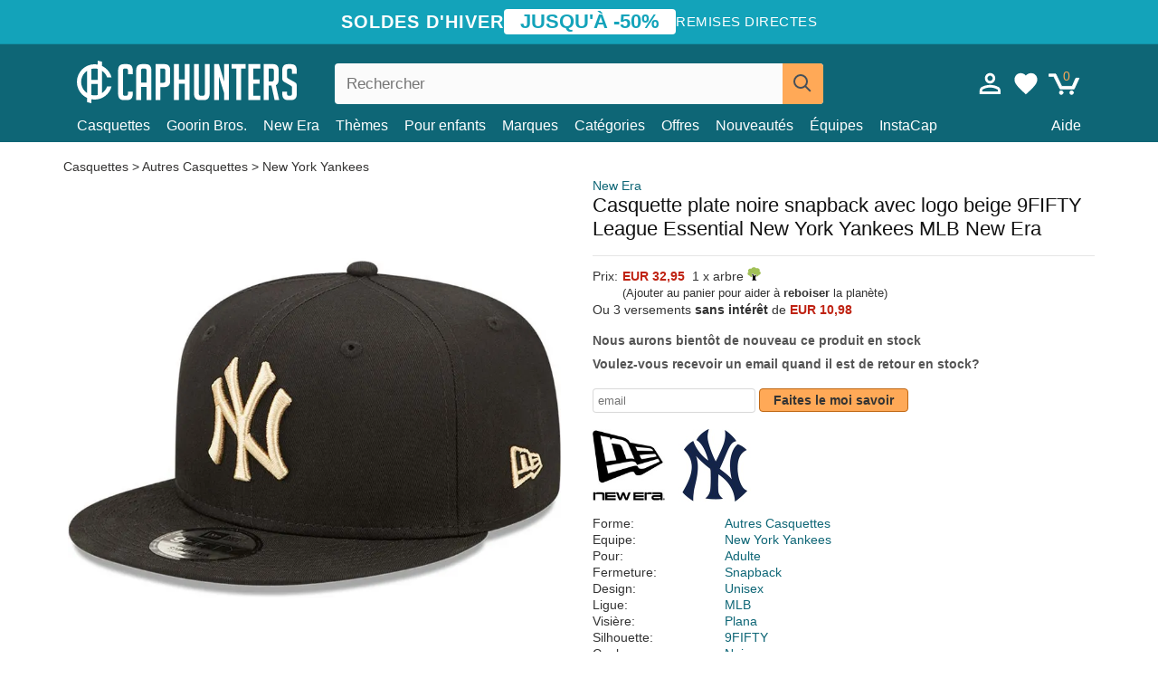

--- FILE ---
content_type: text/html; charset=utf-8
request_url: https://caphunters.lu/casquettes/10300-casquette-plate-noire-snapback-avec-logo-beige-9fifty-league-essential-new-york-yankees-mlb-new-era.html
body_size: 12757
content:
<!DOCTYPE HTML><html lang="fr-fr"><head><meta charset="utf-8"><title>Casquette plate noire snapback avec logo beige 9FIFTY League Essential New York Yankees MLB New Era: Caphunters.lu</title> <script type="text/javascript">window.gdprAppliesGlobally=true;(function(){function n(e){if(!window.frames[e]){if(document.body&&document.body.firstChild){var t=document.body;var r=document.createElement("iframe");r.style.display="none";r.name=e;r.title=e;t.insertBefore(r,t.firstChild)}else{setTimeout(function(){n(e)},5)}}}function e(r,a,o,c,s){function e(e,t,r,n){if(typeof r!=="function"){return}if(!window[a]){window[a]=[]}var i=false;if(s){i=s(e,n,r)}if(!i){window[a].push({command:e,version:t,callback:r,parameter:n})}}e.stub=true;e.stubVersion=2;function t(n){if(!window[r]||window[r].stub!==true){return}if(!n.data){return}var i=typeof n.data==="string";var e;try{e=i?JSON.parse(n.data):n.data}catch(t){return}if(e[o]){var a=e[o];window[r](a.command,a.version,function(e,t){var r={};r[c]={returnValue:e,success:t,callId:a.callId};n.source.postMessage(i?JSON.stringify(r):r,"*")},a.parameter)}}if(typeof window[r]!=="function"){window[r]=e;if(window.addEventListener){window.addEventListener("message",t,false)}else{window.attachEvent("onmessage",t)}}}e("__tcfapi","__tcfapiBuffer","__tcfapiCall","__tcfapiReturn");n("__tcfapiLocator");(function(e,t){var r=document.createElement("link");r.rel="preconnect";r.as="script";var n=document.createElement("link");n.rel="dns-prefetch";n.as="script";var i=document.createElement("link");i.rel="preload";i.as="script";var a=document.createElement("script");a.id="spcloader";a.type="text/javascript";a["async"]=true;a.charset="utf-8";var o="https://sdk.privacy-center.org/"+e+"/loader.js?target_type=notice&target="+t;if(window.didomiConfig&&window.didomiConfig.user){var c=window.didomiConfig.user;var s=c.country;var d=c.region;if(s){o=o+"&country="+s;if(d){o=o+"&region="+d}}}r.href="https://sdk.privacy-center.org/";n.href="https://sdk.privacy-center.org/";i.href=o;a.src=o;var f=document.getElementsByTagName("script")[0];f.parentNode.insertBefore(r,f);f.parentNode.insertBefore(n,f);f.parentNode.insertBefore(i,f);f.parentNode.insertBefore(a,f)})("9f9d3a7a-e115-4846-b3cb-42dc6fb4ce08","QVBtGPFB")})();</script> <link rel="preconnect" href="https://static.caphunters.lu"><link rel="preconnect" href="https://www.google-analytics.com"><link rel="preconnect" href="https://www.google.com"><link rel="preconnect" href="https://www.google.es"><link rel="preconnect" href="https://googleads.g.doubleclick.net"><link rel="preconnect" href="https://www.googletagmanager.com"><link rel="preconnect" href="https://bat.bing.com"><link rel="preconnect" href="https://www.googleadservices.com"><link rel="preconnect" href="https://accounts.google.com"><link rel="dns-prefetch" href="https://accounts.google.com"><link rel="preload" href="https://static.caphunters.lu/img/sprite.svg?v=2" as="image" type="image/svg+xml"><link rel="canonical" href="https://caphunters.lu/casquettes/10300-casquette-plate-noire-snapback-avec-logo-beige-9fifty-league-essential-new-york-yankees-mlb-new-era.html"><link rel="stylesheet" href="https://static.caphunters.lu/cache/css/a9ea527a746bf54e8dd181b44dce4981.css"><meta name="description" content="Casquette plate noire snapback avec logo beige 9FIFTY League Essential New York Yankees MLB New Era, Marque: New Era, : EUR 32.95, Forme: Autres Casquettes, Equipe: New York Yankees, Pour: Adulte, Fermeture: Snapback"><meta name="keywords" content="Casquettes, New Era, Autres Casquettes, New York Yankees, Adulte, Snapback, Unisex, MLB, Plana, 9FIFTY, Noir"><meta name="robots" content="index,follow"><meta name="viewport" content="user-scalable=yes, width=device-width, maximum-scale=5, initial-scale=1"><meta name="mobile-web-app-capable" content="yes"><meta name="theme-color" content="#0E6676"><meta name="apple-mobile-web-app-status-bar-style" content="black-translucent"><link rel="icon" type="image/png" href="https://static.caphunters.lu/img/favicon-196x196.png" sizes="196x196"><link rel="icon" type="image/png" href="https://static.caphunters.lu/img/favicon-96x96.png" sizes="96x96"><link rel="icon" type="image/png" href="https://static.caphunters.lu/img/favicon-32x32.png" sizes="32x32"><link rel="icon" type="image/png" href="https://static.caphunters.lu/img/favicon-16x16.png" sizes="16x16"><link rel="icon" type="image/png" href="https://static.caphunters.lu/img/favicon-128.png" sizes="128x128"><link rel="shortcut icon" type="image/x-icon" href="https://static.caphunters.lu/img/favicon.ico"><link rel="manifest" href="/manifest.json"> <script type="didomi/javascript" data-vendor="c:bing-ads" defer src="https://static.caphunters.lu/themes/caphunters/js/bing.js"></script> <noscript><img height="1" width="1" style="display:none" src="https://www.facebook.com/tr?id=1666427600331054&ev=PageView&noscript=1" /></noscript><meta property="og:description" content="Magasin de chapeaux avec le plus grand catalogue en ligne. Caps et casquettes aux meilleurs prix." /><meta property="og:site_name" content="Caphunters" /><meta property="og:type" content="og:product" /><meta property="og:url" content="https://caphunters.lu/casquettes/10300-casquette-plate-noire-snapback-avec-logo-beige-9fifty-league-essential-new-york-yankees-mlb-new-era.html" /><meta property="og:title" content="Caphunters - Casquette plate noire snapback avec logo beige 9FIFTY League Essential New York Yankees MLB New Era: Caphunters.lu" /><meta property="og:image" content="https://static.caphunters.lu/34737-large_default/gorra-plana-negra-snapback-con-logo-beige-9fifty-league-essential-de-new-york-yankees-mlb-de-new-era.webp" /><meta property="product:price:amount" content="32.95"/><meta property="product:price:currency" content="EUR"/><meta name="twitter:site" content="@caphunters"><meta name="twitter:creator" content="@caphunters"><meta name="twitter:description" content="Magasin de chapeaux avec le plus grand catalogue en ligne. Caps et casquettes aux meilleurs prix."><meta name="twitter:card" content="product"><meta name="twitter:title" content="Caphunters - Casquette plate noire snapback avec logo beige 9FIFTY League Essential New York Yankees MLB New Era: Caphunters.lu"><meta name="twitter:image" content="https://static.caphunters.lu/34737-large_default/gorra-plana-negra-snapback-con-logo-beige-9fifty-league-essential-de-new-york-yankees-mlb-de-new-era.webp"><meta name="twitter:data1" content="EUR32.95"><meta name="twitter:label1" content="Price"><meta name="twitter:data2" content="Caphunters.lu"><meta name="twitter:label2" content="Magasin de chapeaux avec le plus grand catalogue en ligne."><link href="https://caphunters.com/en/" rel="alternate" hreflang="x-default"><link href="https://caphunters.com/es/gorras/10300-gorra-plana-negra-snapback-con-logo-beige-9fifty-league-essential-de-new-york-yankees-mlb-de-new-era.html" rel="alternate" hreflang="es-us"><link href="https://caphunters.es/gorras/10300-gorra-plana-negra-snapback-con-logo-beige-9fifty-league-essential-de-new-york-yankees-mlb-de-new-era.html" rel="alternate" hreflang="es-es"><link href="https://caphunters.com/en/caps/10300-new-era-flat-brim-9fifty-league-essential-new-york-yankees-mlb-black-snapback-cap-with-beige-logo.html" rel="alternate" hreflang="en-us"><link href="https://caphunters.co.uk/caps/10300-new-era-flat-brim-9fifty-league-essential-new-york-yankees-mlb-black-snapback-cap-with-beige-logo.html" rel="alternate" hreflang="en-gb"><link href="https://caphunters.ie/caps/10300-new-era-flat-brim-9fifty-league-essential-new-york-yankees-mlb-black-snapback-cap-with-beige-logo.html" rel="alternate" hreflang="en-ie"><link href="https://caphunters.ca/en/caps/10300-new-era-flat-brim-9fifty-league-essential-new-york-yankees-mlb-black-snapback-cap-with-beige-logo.html" rel="alternate" hreflang="en-ca"><link href="https://caphunters.bg/en/caps/10300-new-era-flat-brim-9fifty-league-essential-new-york-yankees-mlb-black-snapback-cap-with-beige-logo.html" rel="alternate" hreflang="en-bg"><link href="https://caphunters.hr/caps/10300-new-era-flat-brim-9fifty-league-essential-new-york-yankees-mlb-black-snapback-cap-with-beige-logo.html" rel="alternate" hreflang="en-hr"><link href="https://caphunters.si/caps/10300-new-era-flat-brim-9fifty-league-essential-new-york-yankees-mlb-black-snapback-cap-with-beige-logo.html" rel="alternate" hreflang="en-si"><link href="https://caphunters.ee/caps/10300-new-era-flat-brim-9fifty-league-essential-new-york-yankees-mlb-black-snapback-cap-with-beige-logo.html" rel="alternate" hreflang="en-ee"><link href="https://caphunters.fi/caps/10300-new-era-flat-brim-9fifty-league-essential-new-york-yankees-mlb-black-snapback-cap-with-beige-logo.html" rel="alternate" hreflang="en-fi"><link href="https://caphunters.hu/en/caps/10300-new-era-flat-brim-9fifty-league-essential-new-york-yankees-mlb-black-snapback-cap-with-beige-logo.html" rel="alternate" hreflang="en-hu"><link href="https://caphunters.lv/en/caps/10300-new-era-flat-brim-9fifty-league-essential-new-york-yankees-mlb-black-snapback-cap-with-beige-logo.html" rel="alternate" hreflang="en-lv"><link href="https://caphunters.lt/en/caps/10300-new-era-flat-brim-9fifty-league-essential-new-york-yankees-mlb-black-snapback-cap-with-beige-logo.html" rel="alternate" hreflang="en-lt"><link href="https://caphunters.mt/caps/10300-new-era-flat-brim-9fifty-league-essential-new-york-yankees-mlb-black-snapback-cap-with-beige-logo.html" rel="alternate" hreflang="en-mt"><link href="https://caphunters.cz/en/caps/10300-new-era-flat-brim-9fifty-league-essential-new-york-yankees-mlb-black-snapback-cap-with-beige-logo.html" rel="alternate" hreflang="en-cz"><link href="https://caphunters.sk/en/caps/10300-new-era-flat-brim-9fifty-league-essential-new-york-yankees-mlb-black-snapback-cap-with-beige-logo.html" rel="alternate" hreflang="en-sk"><link href="https://caphunters.ro/en/caps/10300-new-era-flat-brim-9fifty-league-essential-new-york-yankees-mlb-black-snapback-cap-with-beige-logo.html" rel="alternate" hreflang="en-ro"><link href="https://caphunters.fr/casquettes/10300-casquette-plate-noire-snapback-avec-logo-beige-9fifty-league-essential-new-york-yankees-mlb-new-era.html" rel="alternate" hreflang="fr-fr"><link href="https://caphunters.be/casquettes/10300-casquette-plate-noire-snapback-avec-logo-beige-9fifty-league-essential-new-york-yankees-mlb-new-era.html" rel="alternate" hreflang="fr-be"><link href="https://caphunters.ca/fr/casquettes/10300-casquette-plate-noire-snapback-avec-logo-beige-9fifty-league-essential-new-york-yankees-mlb-new-era.html" rel="alternate" hreflang="fr-ca"><link href="https://caphunters.at/fr/casquettes/10300-casquette-plate-noire-snapback-avec-logo-beige-9fifty-league-essential-new-york-yankees-mlb-new-era.html" rel="alternate" hreflang="fr-at"><link href="https://caphunters.ch/fr/casquettes/10300-casquette-plate-noire-snapback-avec-logo-beige-9fifty-league-essential-new-york-yankees-mlb-new-era.html" rel="alternate" hreflang="fr-ch"><link href="https://caphunters.bg/fr/casquettes/10300-casquette-plate-noire-snapback-avec-logo-beige-9fifty-league-essential-new-york-yankees-mlb-new-era.html" rel="alternate" hreflang="fr-bg"><link href="https://caphunters.ro/fr/casquettes/10300-casquette-plate-noire-snapback-avec-logo-beige-9fifty-league-essential-new-york-yankees-mlb-new-era.html" rel="alternate" hreflang="fr-ro"><link href="https://caphunters.pt/bones/10300-bone-plano-preto-snapback-com-logo-bege-9fifty-league-essential-da-new-york-yankees-mlb-da-new-era.html" rel="alternate" hreflang="pt-pt"><link href="https://caphunters.de/caps/10300-schwarze-snapback-cap-mit-flachem-schirm-und-beigem-logo-9fifty-league-essential-der-new-york-yankees-mlb-von-new-era.html" rel="alternate" hreflang="de-de"><link href="https://caphunters.at/de/caps/10300-schwarze-snapback-cap-mit-flachem-schirm-und-beigem-logo-9fifty-league-essential-der-new-york-yankees-mlb-von-new-era.html" rel="alternate" hreflang="de-at"><link href="https://caphunters.ch/de/caps/10300-schwarze-snapback-cap-mit-flachem-schirm-und-beigem-logo-9fifty-league-essential-der-new-york-yankees-mlb-von-new-era.html" rel="alternate" hreflang="de-ch"><link href="https://caphunters.bg/de/caps/10300-schwarze-snapback-cap-mit-flachem-schirm-und-beigem-logo-9fifty-league-essential-der-new-york-yankees-mlb-von-new-era.html" rel="alternate" hreflang="de-bg"><link href="https://caphunters.hu/de/caps/10300-schwarze-snapback-cap-mit-flachem-schirm-und-beigem-logo-9fifty-league-essential-der-new-york-yankees-mlb-von-new-era.html" rel="alternate" hreflang="de-hu"><link href="https://caphunters.lv/de/caps/10300-schwarze-snapback-cap-mit-flachem-schirm-und-beigem-logo-9fifty-league-essential-der-new-york-yankees-mlb-von-new-era.html" rel="alternate" hreflang="de-lv"><link href="https://caphunters.cz/de/caps/10300-schwarze-snapback-cap-mit-flachem-schirm-und-beigem-logo-9fifty-league-essential-der-new-york-yankees-mlb-von-new-era.html" rel="alternate" hreflang="de-cz"><link href="https://caphunters.sk/de/caps/10300-schwarze-snapback-cap-mit-flachem-schirm-und-beigem-logo-9fifty-league-essential-der-new-york-yankees-mlb-von-new-era.html" rel="alternate" hreflang="de-sk"><link href="https://caphunters.it/cappellini/10300-cappellino-nero-snapback-a-visiera-piatta-con-logo-beige-9fifty-league-essential-dei-new-york-yankees-mlb-di-new-era.html" rel="alternate" hreflang="it-it"><link href="https://caphunters.ch/it/cappellini/10300-cappellino-nero-snapback-a-visiera-piatta-con-logo-beige-9fifty-league-essential-dei-new-york-yankees-mlb-di-new-era.html" rel="alternate" hreflang="it-ch"><link href="https://caphunters.pl/czapki/10300-czarna-czapka-z-daszkiem-typu-snapback-z-bezowym-logo-9fifty-league-essential-new-york-yankees-mlb-od-new-era.html" rel="alternate" hreflang="pl-pl"><link href="https://caphunters.lt/pl/czapki/10300-czarna-czapka-z-daszkiem-typu-snapback-z-bezowym-logo-9fifty-league-essential-new-york-yankees-mlb-od-new-era.html" rel="alternate" hreflang="pl-lt"><link href="https://caphunters.se/caps/10300-new-era-new-york-yankees-mlb-9fifty-league-essential-svart-snapback-keps-med-beige-logotyp.html" rel="alternate" hreflang="sv-se"><link href="https://caphunters.cy/caps/10300-snapback-9fifty-league-essential-new-york-yankees-mlb-new-era.html" rel="alternate" hreflang="el-cy"><link href="https://caphunters.gr/caps/10300-snapback-9fifty-league-essential-new-york-yankees-mlb-new-era.html" rel="alternate" hreflang="el-gr"><link href="https://caphunters.dk/caps/10300-sort-snapback-kasket-med-flad-skygge-og-beige-logo-9fifty-league-essential-fra-new-york-yankees-mlb-fra-new-era.html" rel="alternate" hreflang="da-dk"> <script src="https://accounts.google.com/gsi/client" async defer></script> </head><body id="product" class="ab_0 product product-10300 product-casquette-plate-noire-snapback-avec-logo-beige-9fifty-league-essential-new-york-yankees-mlb-new-era category-12 category-casquettes lang_fr"><div id="overlay" style="display:none"></div><div id="header_coupon"><div class="promo-container"><div class="promo-title"> SOLDES D&#039;HIVER</div><div class="promo-badge"> JUSQU&#039;&Agrave; -50%</div><div class="promo-info hidden-sm-down"> Remises directes</div></div></div> <header><div class="container"><div class="row"><div class="mobile-menu col-xl-4 col-md-7 col-xs-7"><div style="width:46px;float:left" class="hidden-lg-up"><div class="cat-title"> <span class="icon-mobilemenu"> <span class="line"></span> <span class="line"></span> <span class="line"></span> </span></div></div> <a href="/" title="Caphunters" name="Caphunters" class="header_logo"> <span class="icon-logo"></span> </a></div><div class="col-xl-2 col-md-3 col-xs-5 push-xl-6 push-md-2 header-icons"> <a class="shopping-cart-block shopping-cart" href="/panier" rel="nofollow"><div> <span class="ajax_cart_quantity">0</span> <span class="icon icon-cart"></span></div> </a><a class="wishlist-header" href="/index.php?controller=customerwishlist" title="Ma liste de souhaits"><div class="icon icon-heart-white"> <span class="wishlist-count" style="display: none"></span></div> </a> <a id="userinfo-block-top" class="header_user_info hidden-lg-down" href="/debut-session" rel="nofollow"><div class="login icon icon-account-empty"></div></a><div id="popup-languages-currencies" style="visibility: hidden; width: 40px; height: 35px;"></div></div><div class="col-xl-6 col-xs-12 pull-xl-3"><form id="searchbox" method="get" action="/chercher" > <label for="search_query_top">Buscar</label> <input class="search_query form-control" type="text" id="search_query_top" name="search_query" placeholder="Rechercher" value="" /> <button type="submit" class="btn btn-default button-search ch-orange" title="Search"> <span class="icon-search"></span> </button></form></div><div class="block_top_menu col-xs-12"><div class="menu-header hidden-lg-up"> <a href="/mon-compte" rel="nofollow" class="menu-header-greeting"> Bonjour. </a> <span class="sidebar-toggle-close"></span></div><a href="/12-casquettes">Casquettes</a> <a href="/124_goorin-bros">Goorin Bros.</a> <a href="/100_new-era">New Era</a> <a href="/our-themes"> Thèmes</a> <a href="/12-casquettes?pour=enfant">Pour enfants</a><div> <a href="/marques">Marques <span class="icon-submenu hidden-lg-down" style="font-size:12px;">&#9660;</span></a><div class="submenu" style="display:none;"> <a href="/10_47-brand">47 Brand</span></a> <a href="/177_american-needle">American Needle</span></a> <a href="/188_and1">AND1</span></a> <a href="/121_caphunters">Caphunters</span></a> <a href="/135_capslab">Capslab</span></a> <a href="/178_coastal">Coastal</span></a> <a href="/136_dc-shoes">DC Shoes</span></a> <a href="/168_difuzed">Difuzed</span></a> <a href="/128_djinns">Djinns</span></a> <a href="/185_ed-hardy">Ed Hardy</span></a> <a href="/179_flexfit">Flexfit</span></a> <a href="/186_gant">Gant</span></a> <a href="/124_goorin-bros">Goorin Bros.</span></a> <a href="/184_kangol">Kangol</span></a> <a href="/175_kimoa">Kimoa</span></a> <a href="/100_new-era">New Era</span></a> <a href="/189_nike">Nike</span></a> <a href="/182_oblack">Oblack</span></a> <a href="/181_pica-pica">Pica Pica</span></a> <a href="/176_polo-ralph-lauren">Polo Ralph Lauren</span></a> <a href="/171_puma">Puma</span></a> <a href="/187_superdry">Superdry</span></a> <a href="/174_the-no1-face">The No.1 Face</span></a> <a href="/131_von-dutch">Von Dutch</span></a> <a href="/172_wheels-and-waves">Wheels And Waves</span></a></div></div><div> <a href="/categories"> Catégories <span class="icon-submenu hidden-lg-down" style="font-size:12px;">&#9660;</span></a><div class="submenu" style="display:none;"> <a href="/123-accessoires">Accessoires</a> <a href="/39-berets">Bérets</a> <a href="/14-bonnets">Bonnets</a> <a href="/12-casquettes">Casquettes</a> <a href="/122-shorts-de-bain">Maillots de bain</a> <a href="/13-chapeaux-seau">Seaux</a> <a href="/26-sweat-shirts">Sweats</a> <a href="/24-t-shirts">T-shirts</a></div></div><a href="/offres">Offres</a> <a href="/nouveautes">Nouveautés</a> <a href="/equipes">Équipes</a> <a href="/instacap">InstaCap</a><a class="help-menu-header-link" href="/contactez">Aide</a><a class="hidden-lg-up" style="color: #BF6713;" href="/mon-compte"> Mon compte </a></div></div></div> </header><div id="columns" class="container"><div id="center_column" class="center_column col-xs-12 col-xl-12"><div class="breadcrumb clearfix hidden-sm-down"> <a href="/12-casquettes"> Casquettes </a>&gt; <a href="/12-casquettes?forme=autres-casquettes">Autres Casquettes</a> &gt; <a href="/12-casquettes?equipe=new-york-yankees">New York Yankees</a></div><div><div class="row"><div class="prod_info col-xs-12 hidden-md-up"> <a class="product_brand" href="/100_new-era" title="New Era" target="_top"> New Era </a><h1 class="product_name">Casquette plate noire snapback avec logo beige 9FIFTY League Essential New York Yankees MLB New Era</h1></div><div class="pb-left-column col-xs-12 col-md-6 col-lg-6"><div id="image-block" class="clearfix"><div class="swiper-container swiper-container-product hidden-md-up"><div class="swiper-wrapper c"><div class="swiper-slide c"> <img class="" src="https://static.caphunters.lu/34737-large_default/casquette-plate-noire-snapback-avec-logo-beige-9fifty-league-essential-new-york-yankees-mlb-new-era.webp" alt="casquette-plate-noire-snapback-avec-logo-beige-9fifty-league-essential-new-york-yankees-mlb-new-era" height=545 width=545 title="casquette-plate-noire-snapback-avec-logo-beige-9fifty-league-essential-new-york-yankees-mlb-new-era"></div><div class="swiper-slide c"> <img class="" src="https://static.caphunters.lu/34738-large_default/casquette-plate-noire-snapback-avec-logo-beige-9fifty-league-essential-new-york-yankees-mlb-new-era.webp" alt="casquette-plate-noire-snapback-avec-logo-beige-9fifty-league-essential-new-york-yankees-mlb-new-era" height=545 width=545 title="casquette-plate-noire-snapback-avec-logo-beige-9fifty-league-essential-new-york-yankees-mlb-new-era"></div><div class="swiper-slide c"> <img class="" src="https://static.caphunters.lu/34739-large_default/casquette-plate-noire-snapback-avec-logo-beige-9fifty-league-essential-new-york-yankees-mlb-new-era.webp" alt="casquette-plate-noire-snapback-avec-logo-beige-9fifty-league-essential-new-york-yankees-mlb-new-era" height=545 width=545 title="casquette-plate-noire-snapback-avec-logo-beige-9fifty-league-essential-new-york-yankees-mlb-new-era"></div><div class="swiper-slide c"> <img class="" src="https://static.caphunters.lu/34740-large_default/casquette-plate-noire-snapback-avec-logo-beige-9fifty-league-essential-new-york-yankees-mlb-new-era.webp" alt="casquette-plate-noire-snapback-avec-logo-beige-9fifty-league-essential-new-york-yankees-mlb-new-era" height=545 width=545 title="casquette-plate-noire-snapback-avec-logo-beige-9fifty-league-essential-new-york-yankees-mlb-new-era"></div><div class="swiper-slide c"> <img class="" src="https://static.caphunters.lu/34741-large_default/casquette-plate-noire-snapback-avec-logo-beige-9fifty-league-essential-new-york-yankees-mlb-new-era.webp" alt="casquette-plate-noire-snapback-avec-logo-beige-9fifty-league-essential-new-york-yankees-mlb-new-era" height=545 width=545 title="casquette-plate-noire-snapback-avec-logo-beige-9fifty-league-essential-new-york-yankees-mlb-new-era"></div></div><div class="swiper-pagination"></div></div> <img id="bigpic" class="hidden-sm-down" src="https://static.caphunters.lu/34737-large_default/casquette-plate-noire-snapback-avec-logo-beige-9fifty-league-essential-new-york-yankees-mlb-new-era.webp" alt="casquette-plate-noire-snapback-avec-logo-beige-9fifty-league-essential-new-york-yankees-mlb-new-era" height=545 width=545 title="casquette-plate-noire-snapback-avec-logo-beige-9fifty-league-essential-new-york-yankees-mlb-new-era"></div><div id="views_block" class="hidden-sm-down clearfix"><div id="thumbs_list"><ul id="thumbs_list_frame"><li id="thumbnail_34737"> <a href="https://static.caphunters.lu/34737-large_default/casquette-plate-noire-snapback-avec-logo-beige-9fifty-league-essential-new-york-yankees-mlb-new-era.webp" class=" shown"> <img loading="lazy" class="img-responsive" src="https://static.caphunters.lu/34737-cart_default/casquette-plate-noire-snapback-avec-logo-beige-9fifty-league-essential-new-york-yankees-mlb-new-era.webp" alt="casquette-plate-noire-snapback-avec-logo-beige-9fifty-league-essential-new-york-yankees-mlb-new-era" title="casquette-plate-noire-snapback-avec-logo-beige-9fifty-league-essential-new-york-yankees-mlb-new-era"> </a></li><li id="thumbnail_34738"> <a href="https://static.caphunters.lu/34738-large_default/casquette-plate-noire-snapback-avec-logo-beige-9fifty-league-essential-new-york-yankees-mlb-new-era.webp" class=""> <img loading="lazy" class="img-responsive" src="https://static.caphunters.lu/34738-cart_default/casquette-plate-noire-snapback-avec-logo-beige-9fifty-league-essential-new-york-yankees-mlb-new-era.webp" alt="casquette-plate-noire-snapback-avec-logo-beige-9fifty-league-essential-new-york-yankees-mlb-new-era" title="casquette-plate-noire-snapback-avec-logo-beige-9fifty-league-essential-new-york-yankees-mlb-new-era"> </a></li><li id="thumbnail_34739"> <a href="https://static.caphunters.lu/34739-large_default/casquette-plate-noire-snapback-avec-logo-beige-9fifty-league-essential-new-york-yankees-mlb-new-era.webp" class=""> <img loading="lazy" class="img-responsive" src="https://static.caphunters.lu/34739-cart_default/casquette-plate-noire-snapback-avec-logo-beige-9fifty-league-essential-new-york-yankees-mlb-new-era.webp" alt="casquette-plate-noire-snapback-avec-logo-beige-9fifty-league-essential-new-york-yankees-mlb-new-era" title="casquette-plate-noire-snapback-avec-logo-beige-9fifty-league-essential-new-york-yankees-mlb-new-era"> </a></li><li id="thumbnail_34740"> <a href="https://static.caphunters.lu/34740-large_default/casquette-plate-noire-snapback-avec-logo-beige-9fifty-league-essential-new-york-yankees-mlb-new-era.webp" class=""> <img loading="lazy" class="img-responsive" src="https://static.caphunters.lu/34740-cart_default/casquette-plate-noire-snapback-avec-logo-beige-9fifty-league-essential-new-york-yankees-mlb-new-era.webp" alt="casquette-plate-noire-snapback-avec-logo-beige-9fifty-league-essential-new-york-yankees-mlb-new-era" title="casquette-plate-noire-snapback-avec-logo-beige-9fifty-league-essential-new-york-yankees-mlb-new-era"> </a></li><li id="thumbnail_34741"> <a href="https://static.caphunters.lu/34741-large_default/casquette-plate-noire-snapback-avec-logo-beige-9fifty-league-essential-new-york-yankees-mlb-new-era.webp" class=""> <img loading="lazy" class="img-responsive" src="https://static.caphunters.lu/34741-cart_default/casquette-plate-noire-snapback-avec-logo-beige-9fifty-league-essential-new-york-yankees-mlb-new-era.webp" alt="casquette-plate-noire-snapback-avec-logo-beige-9fifty-league-essential-new-york-yankees-mlb-new-era" title="casquette-plate-noire-snapback-avec-logo-beige-9fifty-league-essential-new-york-yankees-mlb-new-era"> </a></li></ul></div></div></div><div class="prod_info col-xs-12 col-md-6"> <a class="product_brand hidden-sm-down" href="/100_new-era" title="New Era" target="_top"> New Era </a><h1 class="product_name hidden-sm-down">Casquette plate noire snapback avec logo beige 9FIFTY League Essential New York Yankees MLB New Era</h1><hr class="hidden-sm-down" style="margin-top: 5px;margin-bottom: 5px;"></div><div class="col-xs-12 col-md-6"><form id="buy_block" action="/cart" method="post"> <input type="hidden" name="id_product" value="10300" id="product_page_product_id" /> <input type="hidden" name="add" value="1" /> <input type="hidden" name="id_product_attribute" id="idCombination" value="" /><div class="box-info-product"><div class="content_prices clearfix"><table class="prices"><tr><td></td><td></td></tr><tr><td style="font-size: 14px;color:#333;"> Prix:</td><td> <span id="our_price_display" class="b price ch-red">EUR 32,95</span> &nbsp;1 x arbre <span class="icon icon-tree" style="margin-top:-25px;"></span><br></td></tr><tr><td></td><td> <span style="font-size:13px;">(Ajouter au panier pour aider &agrave; <b>reboiser</b> la plan&egrave;te)</span></td></tr><tr><td colspan=2>Ou 3 versements <b>sans int&eacute;r&ecirc;t</b> de <span class="b price ch-red">EUR 10,98</span></td></tr></table></div><link href="https://fonts.googleapis.com/css2?family=Lobster&display=swap" rel="stylesheet"><input type="hidden" id="has-customization" name="has_customization" value="0"> <input type="hidden" id="customization-data" name="customization_data" value=""><p style="margin-top: 10px; display:none;"> <span class="ch-green b">Livraison gratuite</span> <span style="color:black">si vous ajoutez ce produit au panier.</span></p><div class="box-cart-bottom"><p id="availability_status"> <span id="availability_value"> Nous aurons bient&ocirc;t de nouveau ce produit en stock </span></p></div></div></form> <span style="color: #555;font-weight: 700;line-height: 18px;"> Voulez-vous recevoir un email quand il est de retour en stock? </span> <br> <br><form method="post"> <label for="email" style="display:none;">email</label> <input type="email" placeholder="email" name="email" class="form-control" style="width:auto;display:inline-block;"></input> <button type="submit" class="ch-orange" style="width: auto;display:inline-block;padding: 3px 15px;border-radius: 4px;font-weight: 700;"> <span>Faites le moi savoir</span> </button></form> <br><div id="product-team-brand-logos" style="vertical-align: middle;"><div id="product-team-brand-logos-brand" style="vertical-align: middle;"> <img loading="lazy" height=100 width=100 src="https://static.caphunters.lu/img/m/100-medium_default.jpg" alt="New Era"></div><div id="product-team-brand-logos-team" style="vertical-align: middle"> <img loading="lazy" src="https://static.caphunters.lu/img/f/25.jpg" alt="new-york-yankees"></div></div> <section class="page-product-box" id="page-product-box-attributes"><div class="row"><div class="col-xs-3">Forme:</div><div class="col-xs-7"> <a href="/12-casquettes?forme=autres-casquettes" title=autres casquettes target="_top"> Autres Casquettes </a></div></div><div class="row"><div class="col-xs-3">Equipe:</div><div class="col-xs-7"> <a href="/12-casquettes?equipe=new-york-yankees" title=new york yankees target="_top"> New York Yankees </a></div></div><div class="row"><div class="col-xs-3">Pour:</div><div class="col-xs-7"> <a href="/12-casquettes?pour=adulte" title=adulte target="_top"> Adulte </a></div></div><div class="row"><div class="col-xs-3">Fermeture:</div><div class="col-xs-7"> <a href="/12-casquettes?fermeture=snapback" title=snapback target="_top"> Snapback </a></div></div><div class="row"><div class="col-xs-3">Design:</div><div class="col-xs-7"> <a href="/12-casquettes?design=unisex" title=unisex target="_top"> Unisex </a></div></div><div class="row"><div class="col-xs-3">Ligue:</div><div class="col-xs-7"> <a href="/12-casquettes?ligue=mlb" title=mlb target="_top"> MLB </a></div></div><div class="row"><div class="col-xs-3">Visière:</div><div class="col-xs-7"> <a href="/12-casquettes?visiere=plana" title=plana target="_top"> Plana </a></div></div><div class="row"><div class="col-xs-3">Silhouette:</div><div class="col-xs-7"> <a href="/12-casquettes?silhouette=9fifty" title=9fifty target="_top"> 9FIFTY </a></div></div><div class="row"><div class="col-xs-3">Couleur:</div><div class="col-xs-7"> <a href="/12-casquettes?couleur=noir" title=noir target="_top"> Noir </a></div></div><div class="row"><div class="col-xs-3">Condition:</div><div class="col-xs-7"> Nouveau; 100% Authentique</div></div> </section></div></div></div><div id="stylefortrees" class="c"><div class="mb15 mt15 f20">#StyleForTrees</div><div class="product_sub_subtitle b f15 m15"> <span class="ch-blue-text">1 Casquette</span> = <span class="ch-green">1 Arbre</span></div><span class="f14">En achetant n&#039;importe quel produit chez Caphunters, vous contribuez &agrave; planter des arbres dans les endroits de la plan&egrave;te qui en ont le plus besoin. Avec votre aide, il est possible de planter 1 arbre plus et, gr&acirc;ce &agrave; votre collaboration, nous progressons un peu plus dans la voie de la durabilit&eacute; et un meilleur avenir pour tous. </span><div class="ch-green f14 mt15 mb15"> Nous avons d&eacute;j&agrave; plant&eacute; <b>232786</b> arbres <span class="icon icon-tree"></span><br> Merci!</div></div> <br><div class="relatedproducts-container"><h2 style="font-size: 18px;">Les clients ayant acheté cet article ont également acheté</h2><ul id="relatedproducts" class="product-table-borders product_list grid row homefeatured tab-pane" data-field-list-type="list"><li data-position=1 data-idproduct=4324 class="col-xs-6 col-md-6 col-lg-4 col-xl-3"> <a class="product_img_link" href="/4324-casquette-courbee-beige-avec-logo-beige-new-york-yankees-mlb-clean-up-47-brand.html"> <img class="img-responsive" loading="lazy" src="https://static.caphunters.lu/12425-home_default/casquette-courbee-beige-avec-logo-beige-new-york-yankees-mlb-clean-up-47-brand.webp" alt="Casquette courbée beige avec logo beige New York Yankees MLB Clean Up 47 Brand" height=200 width=200 decoding="async" /> <span class="sale-box">-10%</span> </a> <a href="/index.php?controller=my-wishlist&action=add&id_product=4324" class="list-page add-to-wishlist" data-id-product="4324"><i class="icon icon-heart-empty"></i></a><div class="icon-list-stars" style="background:none;"></div> <a class="product-manufacturer-list hidden-sm-down" href="/10_47-brand"> 47 Brand </a> <span class="product-manufacturer-list hidden-md-up"> 47 Brand </span> <a class="product-name" href="/4324-casquette-courbee-beige-avec-logo-beige-new-york-yankees-mlb-clean-up-47-brand.html"> <span class="name">Casquette courbée beige avec logo beige New York Yankees MLB Clean Up 47 Brand</span><div class="content_price"> <span class="lt old-price product-price">EUR 27,95</span> EUR 25,16</div><div class="availability_list_block c"> Livraison le <span class="b"> lundi, 26 jan. </span></div> </a></li><li data-position=2 data-idproduct=11876 class="col-xs-6 col-md-6 col-lg-4 col-xl-3"> <a class="product_img_link" href="/11876-casquette-courbee-beige-ajustable-avec-logo-beige-9forty-league-essential-poly-new-york-yankees-mlb-new-era.html"> <img class="img-responsive" loading="lazy" src="https://static.caphunters.lu/42212-home_default/casquette-courbee-beige-ajustable-avec-logo-beige-9forty-league-essential-poly-new-york-yankees-mlb-new-era.webp" alt="Casquette courbée beige ajustable avec logo beige 9FORTY League Essential Poly New York Yankees MLB New Era" height=200 width=200 decoding="async" /> <span class="sale-box">-10%</span> </a> <a href="/index.php?controller=my-wishlist&action=add&id_product=11876" class="list-page add-to-wishlist" data-id-product="11876"><i class="icon icon-heart-empty"></i></a> <span class="icon-list-stars icon-stars-4-5"></span> (4.8) <a class="product-manufacturer-list hidden-sm-down" href="/100_new-era"> New Era </a> <span class="product-manufacturer-list hidden-md-up"> New Era </span> <a class="product-name" href="/11876-casquette-courbee-beige-ajustable-avec-logo-beige-9forty-league-essential-poly-new-york-yankees-mlb-new-era.html"> <span class="name">Casquette courbée beige ajustable avec logo beige 9FORTY League Essential Poly New York Yankees...</span><div class="content_price"> <span class="lt old-price product-price">EUR 25,95</span> EUR 23,36</div><div class="availability_list_block c"> Livraison le <span class="b"> lundi, 26 jan. </span></div> </a></li><li data-position=3 data-idproduct=14637 class="col-xs-6 col-md-6 col-lg-4 col-xl-3"> <a class="product_img_link" href="/14637-casquette-courbee-beige-ajustable-pour-femme-avec-logo-rose-9forty-league-essential-new-york-yankees-mlb-new-era.html"> <img class="img-responsive" loading="lazy" src="https://static.caphunters.lu/60066-home_default/casquette-courbee-beige-ajustable-pour-femme-avec-logo-rose-9forty-league-essential-new-york-yankees-mlb-new-era.webp" alt="Casquette courbée beige ajustable pour femme avec logo rose 9FORTY League Essential New York Yankees MLB New Era" height=200 width=200 decoding="async" /> </a> <a href="/index.php?controller=my-wishlist&action=add&id_product=14637" class="list-page add-to-wishlist" data-id-product="14637"><i class="icon icon-heart-empty"></i></a><div class="icon-list-stars" style="background:none;"></div> <a class="product-manufacturer-list hidden-sm-down" href="/100_new-era"> New Era </a> <span class="product-manufacturer-list hidden-md-up"> New Era </span> <a class="product-name" href="/14637-casquette-courbee-beige-ajustable-pour-femme-avec-logo-rose-9forty-league-essential-new-york-yankees-mlb-new-era.html"> <span class="name">Casquette courbée beige ajustable pour femme avec logo rose 9FORTY League Essential New York...</span><div class="content_price"> EUR 25,95</div><div class="availability_list_block c"> Livraison le <span class="b"> lundi, 26 jan. </span></div> </a></li><li data-position=4 data-idproduct=11882 class="col-xs-6 col-md-6 col-lg-4 col-xl-3"> <a class="product_img_link" href="/11882-casquette-courbee-beige-ajustable-avec-logo-beige-9forty-league-essential-new-york-yankees-mlb-new-era.html"> <img class="img-responsive" loading="lazy" src="https://static.caphunters.lu/42266-home_default/casquette-courbee-beige-ajustable-avec-logo-beige-9forty-league-essential-new-york-yankees-mlb-new-era.webp" alt="Casquette courbée beige ajustable avec logo beige 9FORTY League Essential New York Yankees MLB New Era" height=200 width=200 decoding="async" /> </a> <a href="/index.php?controller=my-wishlist&action=add&id_product=11882" class="list-page add-to-wishlist" data-id-product="11882"><i class="icon icon-heart-empty"></i></a> <span class="icon-list-stars icon-stars-5-0"></span> (5) <a class="product-manufacturer-list hidden-sm-down" href="/100_new-era"> New Era </a> <span class="product-manufacturer-list hidden-md-up"> New Era </span> <a class="product-name" href="/11882-casquette-courbee-beige-ajustable-avec-logo-beige-9forty-league-essential-new-york-yankees-mlb-new-era.html"> <span class="name">Casquette courbée beige ajustable avec logo beige 9FORTY League Essential New York Yankees MLB...</span><div class="content_price"> EUR 25,95</div><div class="availability_list_block c"> Livraison le <span class="b"> lundi, 26 jan. </span></div> </a></li><li data-position=5 data-idproduct=11866 class="col-xs-6 col-md-6 col-lg-4 col-xl-3"> <a class="product_img_link" href="/11866-casquette-plate-noire-ajustee-avec-logo-noir-59fifty-essential-chicago-bulls-nba-new-era.html"> <img class="img-responsive" loading="lazy" src="https://static.caphunters.lu/42161-home_default/casquette-plate-noire-ajustee-avec-logo-noir-59fifty-essential-chicago-bulls-nba-new-era.webp" alt="Casquette plate noire ajustée avec logo noir 59FIFTY Essential Chicago Bulls NBA New Era" height=200 width=200 decoding="async" /> </a> <a href="/index.php?controller=my-wishlist&action=add&id_product=11866" class="list-page add-to-wishlist" data-id-product="11866"><i class="icon icon-heart-empty"></i></a> <span class="icon-list-stars icon-stars-5-0"></span> (5) <a class="product-manufacturer-list hidden-sm-down" href="/100_new-era"> New Era </a> <span class="product-manufacturer-list hidden-md-up"> New Era </span> <a class="product-name" href="/11866-casquette-plate-noire-ajustee-avec-logo-noir-59fifty-essential-chicago-bulls-nba-new-era.html"> <span class="name">Casquette plate noire ajustée avec logo noir 59FIFTY Essential Chicago Bulls NBA New Era</span><div class="content_price"> EUR 38,95</div><div class="availability_list_block c"> Livraison le <span class="b"> lundi, 26 jan. </span></div> </a></li><li data-position=6 data-idproduct=10120 class="col-xs-6 col-md-6 col-lg-4 col-xl-3"> <a class="product_img_link" href="/10120-casquette-plate-bleue-snapback-9fifty-essential-new-york-mets-mlb-new-era.html"> <img class="img-responsive" loading="lazy" src="https://static.caphunters.lu/33934-home_default/casquette-plate-bleue-snapback-9fifty-essential-new-york-mets-mlb-new-era.webp" alt="Casquette plate bleue snapback 9FIFTY Essential New York Mets MLB New Era" height=200 width=200 decoding="async" /> </a> <a href="/index.php?controller=my-wishlist&action=add&id_product=10120" class="list-page add-to-wishlist" data-id-product="10120"><i class="icon icon-heart-empty"></i></a><div class="icon-list-stars" style="background:none;"></div> <a class="product-manufacturer-list hidden-sm-down" href="/100_new-era"> New Era </a> <span class="product-manufacturer-list hidden-md-up"> New Era </span> <a class="product-name" href="/10120-casquette-plate-bleue-snapback-9fifty-essential-new-york-mets-mlb-new-era.html"> <span class="name">Casquette plate bleue snapback 9FIFTY Essential New York Mets MLB New Era</span><div class="content_price"> EUR 36,95</div><div class="availability_list_block c"> Livraison <span class="b"> 10 - 12 fév. </span></div> </a></li></ul></div></div><div style="clear:both"></div></div><footer id="footer" class="footer-container"><div class="ch-blue"><div class="container row center-div"><div class="footer-block col-xs-12 col-md-4 c"></div><div class="footer-block col-xs-6 col-sm-6 col-md-4" style="text-align: center;"> <span class="footer-text" style="margin-bottom:10px;">En collaboration avec</span><br><div class="icon icon-eden"></div><br> <span class="footer-text">Eden Reforestation Projects</span></div><div class="footer-block col-xs-6 col-sm-6 col-md-4" style="text-align: center;"> <span class="footer-text">Moyens de paiement:</span><br> n&#039;importe quelle carte de paiement<br> PayPal<br> Transferts 24<br></div></div></div><div class="ch-dark-blue"><div class="container row center-div"><div class="col-xs-6 col-md-4 c"> <a href="/contactez">Aide</a><br> <a href="/mon-compte">Mon compte</a><br> <a style="white-space: nowrap;" href="/stylefortrees">#StyleForTrees&nbsp;&nbsp;<span class="icon icon-tree"></span></a><br> <a href="javascript:Didomi.preferences.show()">Pr&eacute;f&eacute;rences de consentement</a><br> <a href="/conditions-generales">Conditions g&eacute;n&eacute;rales d&rsquo;utilisations</a><br></div><div class="c footer-block col-xs-6 col-md-4 push-md-4"> Retrouvez-nous dans :<br> <a href="https://www.tiktok.com/@caphunters" target="_blank" rel="noopener noreferrer"> TikTok </a><br> <a href="https://www.facebook.com/caphunters" target="_blank" rel="noopener noreferrer"> Facebook </a><br> <a href="https://www.instagram.com/caphuntersshop/" target="_blank" rel="noopener noreferrer"> Instagram </a><br></div><div class="stars-footer-block c footer-block col-xs-12 col-md-4 pull-md-4"> <a class="no-underline" href="/opinions" style="line-height:normal;"> <span style="font-size: 17px;" class="b"> <span class="icon-front-stars-5-0"></span> 4.9 </span> <br> <span class="underline">48741 commentaires des clients</span> </a></div></div></div><div class="ch-darker-blue"><div class="container row center-div"><div id="chfootershops" class="col-xs-12 col-sm-12 col-md-12" ><span>Caphunters</span><div><a href="https://caphunters.at">Austria</a><a href="https://caphunters.be">Belgique</a><a href="https://caphunters.bg">Bulgaria</a><a href="https://caphunters.ca">Canada</a><a href="https://caphunters.hr">Croatia</a><a href="https://caphunters.cy">Cyprus</a><a href="https://caphunters.cz">Czech Republic</a><a href="https://caphunters.dk">Denmark</a><a href="https://caphunters.de">Deutschland</a><a href="https://caphunters.es">España</a><a href="https://caphunters.ee">Estonia</a><a href="https://caphunters.fi">Finland</a><a href="https://caphunters.fr">France</a><a href="https://caphunters.com">Global</a><a href="https://caphunters.gr">Greece</a><a href="https://caphunters.hu">Hungary</a><a href="https://caphunters.ie">Ireland</a><a href="https://caphunters.it">Italia</a><a href="https://caphunters.lv">Latvia</a><a href="https://caphunters.lt">Lithuania</a><a href="https://caphunters.lu">Luxembourg</a><a href="https://caphunters.mt">Malta</a><a href="https://caphunters.pl">Poland</a><a href="https://caphunters.pt">Portugal</a><a href="https://caphunters.ro">Romania</a><a href="https://caphunters.sk">Slovakia</a><a href="https://caphunters.si">Slovenia</a><a href="https://caphunters.se">Sweden</a><a href="https://caphunters.ch">Switzerland</a><a href="https://caphunters.co.uk">United Kingdom</a><a href="https://caphunters.com/">Other countries</a></div></div></div> </footer> <script type="application/ld+json">{"@context":"http://schema.org","@graph":[{"@type":"BreadcrumbList","itemListElement":[{"@type":"ListItem","position":1,"item":{"@id":"/12-casquettes","name":"Casquettes"}}]},{"@type":"Product","name":"Casquette plate noire snapback avec logo beige 9FIFTY League Essential New York Yankees MLB New Era","image":"https://static.caphunters.lu/34737-large_default/casquette-plate-noire-snapback-avec-logo-beige-9fifty-league-essential-new-york-yankees-mlb-new-era.webp","description":"Casquette plate noire snapback avec logo beige 9FIFTY League Essential New York Yankees MLB New Era, Marque: New Era, Forme: Autres Casquettes, Pour: Adulte, Fermeture: Snapback, Design: Unisexe","sku":"10300","brand":{"@type":"Brand","name":"New Era"},"offers":{"@type":"Offer","url":"/casquettes/10300-casquette-plate-noire-snapback-avec-logo-beige-9fifty-league-essential-new-york-yankees-mlb-new-era.html","priceValidUntil":"2080-01-01T00:00:00+02:00","priceCurrency":"EUR","price":"32.95","itemCondition":"http://schema.org/NewCondition","availability":"http://schema.org/OutOfStock"},"gtin13":"196818720602"}]}</script> <script type="text/javascript" src="https://static.caphunters.lu/js/jquery/jquery-3.6.0.min.js"></script> <script>!function(f,b,e,v,n,t,s){if(f.fbq)return;n=f.fbq=function(){n.callMethod?n.callMethod.apply(n,arguments):n.queue.push(arguments)};if(!f._fbq)f._fbq=n;n.push=n;n.loaded=!0;n.version='2.0';n.queue=[];t=b.createElement(e);t.async=!0;t.src=v;s=b.getElementsByTagName(e)[0];s.parentNode.insertBefore(t,s)}(window,document,'script','https://connect.facebook.net/en_US/fbevents.js');fbq('init','1666427600331054');fbq('track','PageView');!function(w,d,t){w.TiktokAnalyticsObject=t;var ttq=w[t]=w[t]||[];ttq.methods=["page","track","identify","instances","debug","on","off","once","ready","alias","group","enableCookie","disableCookie","holdConsent","revokeConsent","grantConsent"],ttq.setAndDefer=function(t,e){t[e]=function(){t.push([e].concat(Array.prototype.slice.call(arguments,0)))}};for(var i=0;i<ttq.methods.length;i++)ttq.setAndDefer(ttq,ttq.methods[i]);ttq.instance=function(t){for(var e=ttq._i[t]||[],n=0;n<ttq.methods.length;n++)ttq.setAndDefer(e,ttq.methods[n]);return e},ttq.load=function(e,n){var r="https://analytics.tiktok.com/i18n/pixel/events.js",o=n&&n.partner;ttq._i=ttq._i||{},ttq._i[e]=[],ttq._i[e]._u=r,ttq._t=ttq._t||{},ttq._t[e]=+new Date,ttq._o=ttq._o||{},ttq._o[e]=n||{};n=document.createElement("script");n.type="text/javascript",n.async=!0,n.src=r+"?sdkid="+e+"&lib="+t;e=document.getElementsByTagName("script")[0];e.parentNode.insertBefore(n,e)};ttq.load('CQBONNRC77U89M86N43G');ttq.page();}(window,document,'ttq');(function(){var clientId='1076986149176-6jkf51tf94cn6ss6ns3lul7grdu1ubak.apps.googleusercontent.com';if(!clientId)return;function initGoogleButtons(){if(typeof google==='undefined'||!google.accounts||!google.accounts.id){return false;} google.accounts.id.initialize({client_id:clientId,callback:function(response){if(window.handleGoogleSignInCallback){try{window.handleGoogleSignInCallback(response);}catch(e){console.error('Error en callback de Google:',e);var callbackUrl=window.location.origin+'/index.php?controller=googlecallback&credential='+encodeURIComponent(response.credential)+'&_t='+Date.now();window.location.replace(callbackUrl);}}else{var callbackUrl=window.location.origin+'/index.php?controller=googlecallback&credential='+encodeURIComponent(response.credential)+'&_t='+Date.now();window.location.replace(callbackUrl);}},auto_select:false});var buttons=document.querySelectorAll('.gsi-material-button.google-login-button');buttons.forEach(function(button){if(button.hasAttribute('data-google-listener')){return;} button.setAttribute('data-google-listener','true');button.addEventListener('click',function(e){e.preventDefault();var contentWrapper=button.querySelector('.gsi-material-button-content-wrapper');if(contentWrapper){var spinner=contentWrapper.querySelector('.gsi-material-button-spinner');if(!spinner){spinner=document.createElement('div');spinner.className='gsi-material-button-spinner';contentWrapper.appendChild(spinner);} button.classList.add('loading');button.disabled=true;} var backParam='';var backInput=null;if(button.classList.contains('gsi-material-button-login-opc')||button.classList.contains('gsi-material-button-register-opc')){backInput=document.getElementById('back_login_opc');if(backInput&&backInput.value){backParam='&back='+encodeURIComponent(backInput.value);}else{var currentUrl=window.location.href;backParam='&back='+encodeURIComponent(currentUrl);}}else{backInput=document.getElementById('back')||document.getElementById('back_register');if(backInput&&backInput.value){backParam='&back='+encodeURIComponent(backInput.value);}else{var urlParams=new URLSearchParams(window.location.search);var backFromUrl=urlParams.get('back');if(backFromUrl){backParam='&back='+encodeURIComponent(backFromUrl);}}} var loginUrl=window.location.origin+'/index.php?controller=googlelogin'+backParam;window.location.href=loginUrl;});});return true;} if(initGoogleButtons()){return;} var isMobile=/Android|webOS|iPhone|iPad|iPod|BlackBerry|IEMobile|Opera Mini/i.test(navigator.userAgent);var checkInterval=isMobile?50:10;var checkGoogle=setInterval(function(){if(initGoogleButtons()){clearInterval(checkGoogle);}},checkInterval);setTimeout(function(){clearInterval(checkGoogle);},5000);})();(function(){var appId='1883820402219503';if(!appId)return;window.fbAsyncInit=function(){FB.init({appId:appId,cookie:true,xfbml:true,version:'v24.0'});};(function(d,s,id){var js,fjs=d.getElementsByTagName(s)[0];if(d.getElementById(id))return;js=d.createElement(s);js.id=id;js.src='https://connect.facebook.net/es_ES/sdk.js';fjs.parentNode.insertBefore(js,fjs);}(document,'script','facebook-jssdk'));function initFacebookButton(){if(typeof FB==='undefined'){return false;} var buttons=[document.getElementById('facebook-login-btn'),document.getElementById('facebook-register-opc-btn'),document.getElementById('facebook-login-opc-btn'),document.getElementById('facebook-create-account-btn')].filter(function(btn){return btn!==null;});if(buttons.length===0){return false;} var initialized=false;buttons.forEach(function(button){if(button.hasAttribute('data-facebook-listener')){return;} button.setAttribute('data-facebook-listener','true');initialized=true;button.addEventListener('click',function(e){e.preventDefault();var contentWrapper=button.querySelector('.gsi-material-button-content-wrapper');if(contentWrapper){var spinner=contentWrapper.querySelector('.gsi-material-button-spinner');if(!spinner){spinner=document.createElement('div');spinner.className='gsi-material-button-spinner';contentWrapper.appendChild(spinner);} button.classList.add('loading');button.disabled=true;} var backParam='';var backInput=null;if(button.id==='facebook-login-opc-btn'||button.id==='facebook-register-opc-btn'){backInput=document.getElementById('back_login_opc');if(backInput&&backInput.value){backParam='&back='+encodeURIComponent(backInput.value);}else{var currentUrl=window.location.href;backParam='&back='+encodeURIComponent(currentUrl);}}else{backInput=document.getElementById('back')||document.getElementById('back_register');if(backInput&&backInput.value){backParam='&back='+encodeURIComponent(backInput.value);}else{var urlParams=new URLSearchParams(window.location.search);var backFromUrl=urlParams.get('back');if(backFromUrl){backParam='&back='+encodeURIComponent(backFromUrl);}}} var loginUrl=window.location.origin+'/index.php?controller=facebooklogin'+backParam;window.location.href=loginUrl;});});return initialized;} function checkFacebookSDK(){if(initFacebookButton()){return;} setTimeout(checkFacebookSDK,100);} setTimeout(checkFacebookSDK,500);})();$(document).ready(function(){$('#popup-languages-currencies').click(function(){$('#preferences-popup').fadeIn();});$('.close-popup').click(function(){$('#preferences-popup').fadeOut();});$(document).click(function(e){if($(e.target).is('#preferences-popup')){$('#preferences-popup').fadeOut();}});});$('#preferences-form').on('submit',function(e){e.preventDefault();var langUrl=$('#languages-block-top option:selected').attr('data-href');var idCurrency=$('#currencies-block-top').val();$.ajax({type:'POST',headers:{"cache-control":"no-cache"},url:baseDir+'index.php?rand='+new Date().getTime(),data:'controller=change-currency&id_currency='+parseInt(idCurrency),success:function(){window.location.replace(langUrl);}});});var wishlist_translations={added:"Produit ajouté à la liste de souhaits",error:"Erreur lors de l\'ajout du produit",};function validateAttributesSelection(){var $selects=$('.attribute_select');var $missing=$selects.filter(function(){return!$(this).val();});$selects.removeClass('attribute-select-warning-border');if($missing.length){var $firstMissing=$missing.first();$missing.addClass('attribute-select-warning-border');$firstMissing.closest('.attribute_list').find('.attribute-select-warning').text("Choisissez parmi les options de taille disponibles").show();$firstMissing.focus();return false;} $('.attribute-select-warning').hide();return true;} $('#add_to_cart button').click(function(e){if(!validateAttributesSelection()){e.preventDefault();return false;} if(typeof fbq!=='undefined'){fbq('track','AddToCart',{content_ids:["10300"],content_type:'product',value:32.95,currency:'EUR'});} if(typeof ttq!=='undefined'){ttq.track('AddToCart',{"value":"32.95","currency":"EUR"});} if(typeof navigator.vibrate!=='undefined'){navigator.vibrate(100);} if(typeof gtag!=='undefined'){const id_product=$('#product_page_product_id').val();const id_product_attribute=$('#idCombination').val();const reference=findReference(id_product,id_product_attribute);var id_to_send="";if(reference==null){id_to_send=10300;} else{id_to_send=reference;} gtag('event','add_to_cart',{'items':[{'id':id_to_send,'google_business_vertical':'retail'},]});}});$('.attribute_select').on('change',function(){var $select=$(this);if($select.val()){$select.closest('.attribute_list').find('.attribute-select-warning').hide();$select.removeClass('attribute-select-warning-border');}});$('#buy_block').on('submit',function(e){if(!validateAttributesSelection()){e.preventDefault();return false;}});function findReference(idProduct,idProductAttribute){const searchSku=idProduct+'-'+idProductAttribute;const skus_array=[{"sku":"10300-21201","reference":"60298726_0"},{"sku":"10300-21202","reference":"60298726_1"}];for(let i=0;i<skus_array.length;i++){if(skus_array[i].sku===searchSku){return skus_array[i].reference;}} return null;} function defer_swiper(method){if(window.Swiper) method();else setTimeout(function(){defer_swiper(method)},50);} var swiper2;function swiper_start(){new Swiper('.swiper-container-product',{pagination:{el:'.swiper-pagination',clickable:true,},slidesPerView:1,loop:true,preloadImages:true,speed:200,});} defer_swiper(swiper_start);function defer_gtag_view_item(){if(window.dataLayer&&typeof gtag==='function'){product_view_item();} else{setTimeout(defer_gtag_view_item,500);}} function product_view_item(){gtag('event','view_item',{'items':[{'id':'60298726_0','google_business_vertical':'retail'},]});} defer_gtag_view_item();if(typeof fbq!=='undefined'){fbq('track','ViewContent',{content_ids:[4324,11876,14637,11882,11866,10120],content_type:'product'});} function defer_gtag_view_item_list(){if(window.dataLayer&&typeof gtag==='function'){product_view_item_list('view_item_list');} else{setTimeout(defer_gtag_view_item_list,500);}} function product_view_item_list(event_name){items=[];var ids=[];ids.forEach(element=>{if(element){items.push({'id':element,'google_business_vertical':'retail'});}});if(items&&items.length>0){gtag('event',event_name,{'items':items});}} defer_gtag_view_item_list();function defer_jq(method,start=Date.now()){if(window.jQuery){method();} else{setTimeout(function(){defer_jq(method,start)},10);}} var attribute_anchor_separator='-';var attributesCombinations=[{"id_attribute":"28","id_attribute_group":"1","attribute":"noir","group":"couleur"},{"id_attribute":"45","id_attribute_group":"2","attribute":"s_m","group":"taille"},{"id_attribute":"58","id_attribute_group":"2","attribute":"m_l","group":"taille"}];var baseDir='https://caphunters.lu/';var combinations={"21202":{"attributes_values":{"1":"Noir","2":"M \/ L"},"attributes":[28,58],"price":0,"id_image":-1,"list":"'28','58'"},"21201":{"attributes_values":{"1":"Noir","2":"S \/ M"},"attributes":[28,45],"price":0,"id_image":-1,"list":"'28','45'"}};var currencyBlank=1;var currencyFormat=3;var currencySign='EUR';var delivery_t='Livraison';var id_lang=4;var id_product=10300;var id_shop='27';var in_stock='En stock';var inmediate='pour expédition immédiate';var isLogged=0;var only='Il n\'en reste plus que';var priceDisplayMethod=0;var priceDisplayPrecision=2;var removed_product='a été retiré de votre panier';var static_media='https://static.caphunters.lu';var units_days='Jours';var units_hour='heure';var units_hours='Heures';var units_minute='minute';var units_minutes='minutes';window.dataLayer=window.dataLayer||[];function gtag(){window.dataLayer.push(arguments);}gtag('js',new Date());gtag('config','G-955N3XVVS1');gtag('config','AW-851037692',{'allow_enhanced_conversions':true});gtag('consent','default',{'ad_storage':'denied','ad_user_data':'denied','ad_personalization':'denied','analytics_storage':'denied'});</script> <script async src="https://www.googletagmanager.com/gtag/js?id=G-955N3XVVS1"></script> <script type="text/javascript" defer src="https://static.caphunters.lu/cache/js/56252fe9a4c136c045f73354a4774f62.js"></script></body></html>

--- FILE ---
content_type: text/css
request_url: https://static.caphunters.lu/cache/css/a9ea527a746bf54e8dd181b44dce4981.css
body_size: 14190
content:
.f14{font-size:15px}.f15{font-size:16px}.f20{font-size:21px}.mb15{margin-bottom:15px}.mt15{margin-top:15px}.product_sub_subtitle{padding-bottom:15px;color:#111}.swiper_container .icon{font-size:20px;margin-top:157px;margin-right:15px;cursor:pointer}.swiper_container .icon-chevronright-p{margin-right:0;margin-left:15px}.ch-blue-text{color:#0E6676}.page-product-box{padding:15px 0}.swiper-userimage{max-height:300px;position:relative;left:50%;transform:translateX(-50%)}.swiper-container{overflow:hidden;margin-top:15px}.swiper-wrapper{display:flex}.swiper-slide{flex-shrink:0;width:100%;overflow:hidden}.swiper-pagination{text-align:center;margin-top:15px}.swiper-pagination-bullet{display:inline-block;cursor:pointer;background-color:#CCC;margin:0 10px;width:7px;height:7px;border-radius:50%}.swiper-container-photos{width:100%}@media (min-width:768px){.swiper-container-photos{width:94%}}.swiper-pagination-bullet-active{background-color:#555;width:9px;height:9px}#thumbs_list{float:left;width:100%}#thumbs_list ul#thumbs_list_frame{list-style-type:none;padding-left:0;height:90px;width:100%}#thumbs_list li{float:left;height:90px;width:90px;cursor:pointer;border:1px solid #dbdbdb;margin-right:8px;line-height:0;box-sizing:border-box;margin-bottom:8px}@media (min-width:768px) and (max-width:991px){#thumbs_list li{width:76px;height:76px;margin-right:6px}}#thumbs_list li a{display:block;border:3px solid #fff;box-sizing:border-box;background:#fbfbfb}#thumbs_list li a:hover,#thumbs_list li a.shown{border-color:#dbdbdb}#thumbs_list li img{border:1px solid #fff;width:100%;height:100%;box-sizing:border-box}@media (min-width:768px) and (max-width:991px){#thumbs_list li img{width:68px;height:68px}}.show-right-column.hide-left-column #thumbs_list,.hide-right-column.show-left-column #thumbs_list{width:294px}@media (min-width:992px) and (max-width:1199px){.show-right-column.hide-left-column #thumbs_list,.hide-right-column.show-left-column #thumbs_list{width:194px}}@media (min-width:768px) and (max-width:991px){.show-right-column.hide-left-column #thumbs_list,.hide-right-column.show-left-column #thumbs_list{width:82px}}@media (max-width:767px){.show-right-column.hide-left-column #thumbs_list,.hide-right-column.show-left-column #thumbs_list{width:196px}}.product_reviews_product{border-radius:4px;border-bottom:0}.product_reviews_product .review_date{font-size:13px;font-style:italic}.product_reviews_product .chcustomerreviews_product_name{margin-bottom:0;width:100%}.product_reviews_product .product_reviews_product_review{padding:4px 0}.product_reviews_summary{margin-bottom:8px}.product_reviews_product .stars_container{width:95px}#product-team-brand-logos-brand{margin-right:15px}#product-team-brand-logos-brand,#product-team-brand-logos-team{display:inline-block;max-width:80px;max-height:80px}#product-team-brand-logos-brand img, #product-team-brand-logos-team img{max-width:80px;max-height:80px}@media (max-width:767px){#product-team-brand-logos{text-align:center}}.pb-left-column #image-block{position:relative;display:block;padding:5px;background:#fff}.pb-left-column #image-block img{background:#fbfbfb;width:100%;height:100%}@media (max-width:767px){.pb-left-column #image-block{margin:0 auto;border:none;width:100%}.pb-left-column #image-block img{width:80%;margin:0 auto}}.pb-left-column #views_block{margin-top:10px}@media (max-width:767px){.pb-left-column #views_block{width:280px;margin:10px auto 0}}#attributes fieldset label{vertical-align:top;display:inline-block}#attributes .attribute_list{width:100%}#attributes .attribute_list, #attributes .attribute_list .form-control{max-width:200px}@media (max-width:767px){#attributes .attribute_list, #attributes .attribute_list .form-control{max-width:100%;width:100%}}#attributes .attribute_list .form-control option{background:#fff;color:#666}#add_to_cart{padding-top:8px;padding-bottom:8px;align-items:center;display:inline-flex;width:100%}.attribute_label{margin:0}.box-cart-bottom{padding:0}.box-info-product p{margin:0}.box-info-product .exclusive{padding:0;position:relative;display:block;font-weight:700;font-size:16px;cursor:pointer;border-radius:4px}.box-info-product .exclusive > span{padding:15px 30px;display:block!important}@media (max-width:767px){.box-info-product .exclusive{font-size:18px;width:100%}}#label_quantity_wanted{margin-bottom:0;margin-top:5px}#quantity_wanted_p select{max-width:200px}@media (max-width:767px){#quantity_wanted_p select{max-width:100%;width:100%}}#quantityAvailable{color:#333;font-size:14px;line-height:18px;font-weight:700}#availability_value{color:#555;font-weight:700;line-height:18px;display:inline-block}#old_price{padding-bottom:0;margin:0;margin-bottom:-3px;font-size:14px;display:inline-block;line-height:23px;color:#3a3939}.buttons_bottom_block{clear:both}#availability_date{clear:both;font-weight:700}@media (max-width:767px){body.product .product_name{font-weight:300;font-size:13px}}@media (max-width:767px){div.pb-left-column{padding-left:0;padding-right:0;margin:0 auto;width:100%}}.product_reviews_product_title, .product_subtitle{padding:15px 0;font-size:21px;color:#111;padding-bottom:0}.add-to-wishlist{float:right;&.added{background-color:#ccc;color:#666;cursor:not-allowed}&.loading{opacity:0.7;pointer-events:none}}.add-to-wishlist, .remove-from-wishlist{margin-left:15px;background-color:#f5f5f5;opacity:0.8;border-radius:90px;width:60px;height:60px;align-content:center;place-items:center;flex:0 0 auto}.product-list-wishlist{.wishlist-item{.product-container{.remove-from-wishlist{float:right;margin-right:5%;cursor:pointer;position:relative;z-index:2;margin-bottom:-50px;background-color:#FFFFFF;opacity:0.8;border-radius:90px;text-align:center;width:45px;height:45px;.icon-trash{background-position:-105px -112px;padding:23px;transform:scale(0.8)}}.product_img_link{place-content:center}.product-details{padding:0 20px;.product-name{overflow:hidden;height:44px;display:inline-block}.content_price{margin-top:5px}.text-muted{justify-self:center;margin-bottom:5px}}.wishlist-actions{padding:5px 20px 0}.wishlist-buttons{justify-self:center;width:100%;.wishlist-add-to-cart{padding:10px 0;border-radius:4px;cursor:pointer;width:100%;span{font-weight:700;font-size:16px}}}.wishlist-attribute{justify-self:center;text-align:center;width:100%;.wishlist-attribute-select, .attribute-size{padding:5px 10px;background:white;margin-bottom:10px;border:1px solid rgba(0, 0, 0, 0.15);border-radius:.25rem;background-clip:padding-box;color:#55595c;width:100%}.attribute-size{border:none}&.out-of-stock{padding:10px 0 33px;border:none;background:white;margin-bottom:10px}}}}}@media (max-width:770px){ul.product_list.product-list-wishlist{margin:0 -15px;.wishlist-item{.product-container{.product-details{padding:0}.wishlist-actions{padding:5px 15px 0}}}}}.sale-box, .kid-box{position:absolute;z-index:0;position:absolute;top:12px;display:block;padding:9px 15px;text-align:center;font-size:15px;line-height:12px;color:#fff;text-transform:uppercase;z-index:1}.kid-box{right:15px;background:#0476AE}.sale-box{left:15px;background:#BF2313}.block .title_block{font-weight:600;font-size:19px;line-height:22px;color:#555454;background:#f6f6f6;border-top:2px solid #ccc;padding:14px 5px 17px 20px;margin-bottom:20px}@media (min-width:768px) and (max-width:991px){.block .title_block{font-size:15px}}@media (max-width:767px){.block .title_block{position:relative}}#product_list, ul.product_list{display:flex;flex-wrap:wrap;width:auto;margin:0 -15px}ul.product_list li h5{margin-bottom:0}ul.product_list a.product-name:hover{text-decoration:none;color:#3a3939}ul.product_list a.product-name:hover span.name{color:#BF2313}ul.product_list a.product-name{display:inline-block;width:100%;padding:0 15px;min-height:35px}ul.product_list .product-name span.name{overflow:hidden;min-height:35px;height:44px;display:inline-block}ul.product_list.grid > li{padding-bottom:15px}@media (min-width:480px) and (max-width:767px){ul.product_list.grid > li{width:50%;float:left}}.product_list.row{padding:0;margin:0}ul.product_list li{padding-right:0;padding-left:0}ul.product_list.grid > li a.product_img_link{padding:9px;position:relative;border-bottom:0;width:100%;display:block;text-align:center;height:190px;margin-bottom:10px}@media (max-width:767px){ul.product_list.grid > li a.product_img_link{margin-left:auto;margin-right:auto}}ul.product_list.grid > li h5{padding:0 15px;min-height:53px}ul.product_list.grid > li .content_price{font-size:14px;padding-bottom:2px;line-height:21px;text-align:center;font-weight:600 !important;color:#BF2313}ul.product_list.grid > li .old-price{font-weight:600;color:#3a3939;margin-right:8px}#index ul.product_list.tab-pane > li{padding-bottom:10px}@media (min-width:1200px){#index ul.product_list.tab-pane > li{padding-bottom:10px;margin-bottom:0}}@media (min-width:1200px){#product_list li:nth-child(n+5), .homefeatured li:nth-child(n+7){border-top:1px solid #DDD}#product_list li:not(:nth-child(4n)), .homefeatured li:not(:nth-child(6n)){border-right:1px solid #DDD}}@media (min-width:991px) and (max-width:1199px){#product_list li:nth-child(n+4), .homefeatured li:nth-child(n+5){border-top:1px solid #DDD}#product_list li:not(:nth-child(3n)), .homefeatured li:not(:nth-child(4n)){border-right:1px solid #DDD}}@media (min-width:768px) and (max-width:991px){#product_list li:nth-child(n+3), .homefeatured li:nth-child(n+4){border-top:1px solid #DDD}#product_list li:not(:nth-child(2n)), .homefeatured li:not(:nth-child(3n)){border-right:1px solid #DDD}}@media (max-width:767px){.product-table-borders li:not(:nth-child(2n)):after{position:absolute;content:'';border-bottom:1px solid #DDD;bottom:0;width:95%;left:5%}.product-table-borders li:nth-child(2n):after{position:absolute;content:'';border-bottom:1px solid #DDD;bottom:0;width:95%;left:0}.product-table-borders li:not(:nth-child(2n)){border-right:1px solid #DDD}.product-table-borders li:nth-last-child(1):after, .product-table-borders li:nth-last-child(2):after{border-bottom:0}}.product-manufacturer-list{display:inline-block;font-size:15px;font-weight:700;overflow:hidden;text-align:left;width:100%;padding:0 15px;color:#0E6676}.af_filter{margin-bottom:10px;border-bottom:1px solid #DADADA;padding-bottom:10px;width:100%;max-height:300px;overflow-y:auto}.af_filter li{cursor:pointer;padding:5px 0;margin:0;position:relative}.hide-zero-matches .no-matches{display:none}.af_filter label{font-weight:400;text-align:left;cursor:pointer;display:block}.af_filter ul{}.af_filter.color-group ul{overflow:visible;max-height:none}.af-parent-category > ul{margin:0 0 0 15px;max-height:100%}.af_filter.foldered .af-parent-category{padding-right:10px}.af_filter .af-toggle-child{position:absolute;right:10px;top:-1px;padding:5px;font-family:monospace;font-weight:700;font-size:19px}.af_filter.foldered .af-parent-category label{padding-right:17px}.af_filter.foldered .af-parent-category > ul,.af_filter.foldered .af-parent-category > .af-toggle-child .visible-on-open,.af_filter.foldered .af-parent-category.open > .af-toggle-child .hidden-on-open{display:none}.af_filter.foldered .af-parent-category.open > ul,.af_filter.foldered .af-parent-category.open > .af-toggle-child .visible-on-open{display:block}.af_filter label:hover{color:#BF2313}.af_filter input{vertical-align:middle;margin:0 5px 0 0}.af_filter select{width:100%;padding:5px;border:1px solid #DADADA}.af_filter .slider{margin-bottom:10px}.slider .slider_value{display:inline-block;margin-bottom:5px}.slider .slider_value.to_display{float:right}.selectedFilters{margin:-12px 0 5%;min-height:1px}.selectedFilters > div{background:#EEE;padding:5px 15px 5px 5px;position:relative}.selectedFilters .clearAll{background:#e1e1e1}.selectedFilters a{cursor:pointer;position:absolute;right:0;top:0;padding:7px;color:#666}#amazzing_filter .inactive,#amazzing_filter .inactive a{color:#999}.dynamic-loading{text-align:center;margin-bottom:2em;position:relative}.loading-indicator{position:absolute;left:0;right:0;bottom:1em}.dynamic-loading .loadMore,.dynamic-loading.loading .loading-indicator{visibility:visible}.dynamic-loading .loading-indicator,.dynamic-loading.loading .loadMore{visibility:hidden}.bottom-pagination-content{padding-top:12px}.bottom-pagination-content div.pagination{margin:8px 0;float:right;text-align:right}.bottom-pagination-content .product-count{padding:11px 0 0;float:left}.bottom-pagination-content a{display:inline-block;font-size:17px;padding:0 11px;color:#555;font-weight:bold;white-space:nowrap}.bottom-pagination-content div.pagination{display:table;width:50%;white-space:nowrap}.bottom-pagination-content a.active{color:#000}@media (max-width:991px){.bottom-pagination-content a{display:table-cell}.bottom-pagination-content div.pagination{float:left;text-align:center}.bottom-pagination-content div.pagination{width:100%}.bottom-pagination-content a.arrow b{display:none}}#amazzing_filter h2{display:none}#af_form label{margin:0;cursor:pointer;padding:5px 0;margin:0;position:relative}.af_pl_wrapper{clear:both}.af-basic-layout{margin-top:15px}#amazzing_filter a,#amazzing_filter a:focus{text-decoration:none}.page-heading span.lighter{color:#9c9c9c}.af_filter h5{font-size:18px}@media (max-width:767px){.af_filter.has-slider{width:100%;margin-right:0}}div.af_filter:nth-child(odd){float:right;clear:right}div.af_filter{float:left}.chparagraph a{text-decoration:underline}.sidebar_filters-wrapper{overflow:auto;height:100vh;position:fixed;top:0;bottom:0;cursor:default;right:0;width:80%}.sidebar_filters-toggle-close{margin-top:10px;display:inline-block;float:right}.sidebar_filters-scroller{padding:0 15px;padding-top:15px}.sidebar_filters-scroller .af_filter .name:hover{color:#333}div.cf[data-id=undefined]{display:none}#mobile_left_column .sidebar_filters-toggle{display:inline-block;border:1px solid rgba(0,0,0,0.15);border-radius:.25rem;font-size:13px;line-height:1.25;padding:5px;height:27px;max-width:160px;width:100%;color:#55595c;float:right}.block_top_menu .af_filter li{font-size:inherit}.sidebar_filters-wrapper .af_subtitle{margin:0}.af_filters_block{max-height:300px;overflow-y:auto}#product_list_container{margin:0 -15px}#amazzing_filter .sidebar-toggle-close:after{color:#000;margin:0}.select-sort{max-width:160px;margin-bottom:15px}@media (min-width:1200px){.select-sort{float:right;margin-top:10px}}.selectedFilters{min-height:30px;margin-top:10px;margin-bottom:10px}@media (max-width:1199px){.selectedFilters{min-height:0px}#left_column{padding-top:9px;overflow:auto;height:100vh;position:fixed;top:0;bottom:0;cursor:default;right:0;width:80%;background-color:#fff;z-index:5008;padding-left:15px !important;padding-right:15px !important;display:none}.sidebar_filters-toggle{z-index:5008}.sidebar_filters-toggle-close{margin-top:10px;display:inline-block;float:right}.sidebar_filters-toggle-close:after{content:"\00D7";font-size:36px;margin:10px;display:inline-block;margin:10px;color:#fff;margin-top:10px}.af_subtitle{margin:0}.af_filters_block{margin-top:10px}#left_column h2{font-size:21px}.selectedFilters{margin-bottom:10px;border-bottom:1px solid #DADADA;padding-bottom:10px}.selectedFilters .clearAll, .selectedFilters > div{background:transparent}}#amazzing_filter .block_content{display:block !important}.featured_filters{text-align:center;margin-top:15px}.featured-filters-heading{text-align:center;display:block;font-size:1.2em}.featured-filters-heading:before, .featured-filters-heading:after{content:'\a0';display:inline-block;width:50%;height:1px;background-color:#ddd;line-height:0;margin:0 5px;position:relative;margin-left:-50%;max-width:150px;margin-right:15px}.featured-filters-heading:after{margin-left:15px;margin-right:-50%}.featured_filters label{white-space:nowrap;text-overflow:ellipsis;overflow:hidden;cursor:pointer}.featured_filters img{width:100%;cursor:pointer}.featured_filters label > div{margin-bottom:5px;border-radius:50%;padding:13px;outline:1px solid #e7e7e7;outline-offset:-1px}.featured_filters label span{cursor:pointer}.featured_filters label.color > div > div{border-radius:50%}.featured_filters label.color > div > div:after{content:"";display:block;padding-bottom:100%}.scroll-element.color{flex-basis:60px}.scroll-element.color > div{padding:7px}.list-page.add-to-wishlist, .list-page.remove-from-wishlist{position:absolute;margin-top:-63px;margin-right:15px;right:0;background-color:#FFFFFF;opacity:0.8;border-radius:90px}ul.product_list.grid > li a.product_img_link img{width:auto;height:172px;margin:0 auto;max-width:100%;object-fit:contain}.free_shipping_block{text-align:center;font-weight:300}@media (min-width:576px){.free_shipping_block{text-align:right}}.lt{text-decoration:line-through}.block_top_menu > a, .block_top_menu > div > a{padding-top:5px;padding-right:18px;font-size:16px;padding-bottom:4px;float:left}.block_top_menu > div{float:left;position:relative}.block_top_menu div.submenu{position:absolute;background-color:#FFF;padding:15px 0;border:1px solid #bbb;border-radius:4px;width:270px;z-index:2;top:28px}div.submenu a::after{content:">";float:right;color:#636363}@media (max-width:1199px){.block_top_menu li ul{padding:0}.block_top_menu li a{padding-top:0}.block_top_menu li a, .block_top_menu li label{font-weight:300}.block_top_menu li div a{padding-top:4px;padding-bottom:4px;font-size:17px}}@media (min-width:1200px){.block_top_menu > div:hover > div{display:block !important}}.block_top_menu div.submenu a{color:#353433;display:block;padding:5px 15px;padding-left:25px}.block_top_menu div.submenu a:hover{font-weight:600;color:#e47911;text-decoration:none}@media (max-width:767px){.block_top_menu li a{padding-right:0}}.icon{background-image:url(https://static.caphunters.lu/img/sprite.svg?v=3);background-repeat:no-repeat;display:inline-block;overflow:hidden}.icon-social{background-image:url(https://static.caphunters.lu/img/icons_social.svg);background-repeat:no-repeat;display:inline-block;overflow:hidden}.icon-box{background-position:-452px -101px;width:17px;height:21px}.icon-eden{background-position:-621px 0;width:67px;height:50px}.icon-cart{background-image:url(https://static.caphunters.lu/img/sprite.svg?v=3);background-repeat:no-repeat;display:inline-block;overflow:hidden;background-position:0 -76px}.icon-logo{background-image:url(https://static.caphunters.lu/img/sprite.svg?v=3);background-repeat:no-repeat;display:inline-block;overflow:hidden;width:243.43px;height:47.029px}@media (max-width:1199px){.icon-logo{transform:scale(0.71);transform-origin:0 0}}.icon-more{width:50px;height:50px;border:3px solid #373a3c;border-radius:50%;display:inline-block;font-size:50px;text-align:center;padding-top:12px;color:#373a3c}.icon-search{position:relative;display:inline-block;background:transparent;border-radius:30px;height:16px;width:16px;margin-left:-5px;border:2px solid #454f59}.icon-search:after{content:"";height:2px;width:8px;background:#454f59;position:absolute;top:13px;left:10px;transform:rotate(45deg)}.icon-facebook-h{background-position:0 -195px;width:45px;height:45px}.icon-twitter-h{background-position:-45px -195px;width:45px;height:45px}.icon-instagram-h{background-position:-90px -195px;width:45px;height:45px}.icon-mobilemenu{width:31px;height:25px}.icon-mobilemenu .line{display:block;width:31px;height:4px;margin-bottom:6px;background-color:#fff;border-radius:10px}.icon-buttoncart{background-position:-172px -117px;width:20px;height:13.4px;margin-right:10px}.icon-times:after{content:"\00D7";margin:0;font-size:27px;color:#000}.icon-times:hover{text-decoration:none}.icon-lock-green{background-position:-636px -84px;width:9px;height:11px}.icon-gear{background-position:-475px -102px;width:19px;height:20px}.icon-truck-blue{background-position:-473px -84px;width:18px;height:15px}.icon-refresh-b{background-position:-493px -84px;width:20px;height:17px;margin-right:5px}.icon-chevronleft-p:after{content:"\003c"}.icon-chevronleft-p, .icon-chevronright-p{transform:scaleY(2);font-family:serif;transform-origin:50% 25%;background:none}.icon-chevronright-p:after{content:"\003e"}.icon-myac-messages{background-position:-223px -123px;width:30px;height:28px}.icon-tree{background-position:-195px -118px;width:15px;height:15px}.icon-tree-light{background-position:-455px -150px;width:68px;height:70px}.icon-pin{background-position:-370px -118px;width:11px;height:15px}.icon-payment{background-position:-611px -84px;width:21px;height:16px;margin-right:4px}.icon-sizeguide{background-position:-556px -84px;width:22px;height:18px;margin-right:3px}.icon-contact{background-position:-452px -84px;width:18px;height:15px;margin-right:7px}.icon-star{background-position:-347px -84px;width:29px;height:28px}.wishlist-header{order:3;float:right;position:relative}.wishlist-count{position:absolute;top:25px;right:0;background:#FFA957;color:white;font-size:12px;font-weight:bold;width:20px;height:20px;border-radius:50%;display:flex;align-items:center;justify-content:center}.icon-lang-currency{background-position:-67px -79px}.icon-heart-white{background-position:-224px -76px}.icon-account{background-position:-145px -75px}.icon-account-empty{background-position:-106px -75px}.icon-heart{background-position:-307px -84px;width:30px;height:30px}.icon-heart-blue{background-position:-190px -81px;width:30px;height:30px}.icon-heart-empty,
.icon-heart-full{width:45px;height:45px;padding:18px;display:list-item;transition:transform 0.25s ease, opacity 0.25s ease;transform:scale(0.8)}.icon-heart-empty{background-position:-261px -73px}@media (hover:hover) and (pointer:fine){.icon-heart-empty:hover{background-position:-299px -73px}}.icon-heart-full{background-position:-299px -73px}.icon-heart-empty:active,
.icon-heart-full:active{transform:scale(1.25);opacity:0.7}.icon-chcustomerreviews_star{background-position:-684px -84px;width:34px;height:33px;padding-right:16px}.icon-fullstar{background-position:-721px -84px;width:34px;height:33px}.icon-emptystar{background-position:-760px -84px;width:34px;height:33px}@media (max-width:991px){.block_top_menu li{width:100%}}@media (max-width:991px){header li div a:focus, header .block_top_menu li div a:hover{text-decoration:underline}}header .shopping-cart a{font-size:17px}.header_logo{padding-top:8px;white-space:nowrap;display:block}header{padding-top:10px;padding-bottom:5px;background:#0E6676;color:#FFF}header div.container{padding:0 15px}header a, header a:hover{color:#FFF}.header_logo a:hover{text-decoration:none}@media (max-width:1199px){header .row .header_logo{padding-top:7px;height:44px}header{padding-top:0;padding-bottom:0}}.ajax_cart_quantity{color:#FFA957;position:relative;top:1px;left:16px;width:0;display:block;float:left}.shopping-cart-block a:hover{text-decoration:none}.shopping-cart-block a:hover .hidden-sm-down{text-decoration:underline}.userinfo-block-top-desktop{margin-top:-7px;margin-right:5px}.ch-blue{background-color:#0E6676}.ch-dark-blue{background-color:#035261}.ch-darker-blue{background-color:#013C47}.ch-orange{background-color:#FFA957;color:#353433;border:1px solid #BF6713}.ch-orange:hover{background-color:#EA8B30;color:#353433}.ch-orange:focus{border-color:#e77600;box-shadow:0 0 3px 2px rgba(228,121,17,.5)}.ch-orange:active{background-color:#ff9634}.ch-green{color:#0E852B}.ch-red{color:#BF2313}html,body,iframe,p,pre,a,img,s,strong,sup,b,u,i,center,dt,dd,ol,ul,li,fieldset,form,label,table,tbody,tfoot,thead,tr,th,td,footer,header,menu,nav,section,summary{margin:0}ol,ul{list-style:none;margin-top:0;padding-inline-start:0px}table{border-collapse:collapse;border-spacing:0;background-color:transparent}th,td{text-align:left;font-weight:300;vertical-align:middle}a img{border:none}html{box-sizing:border-box}body{font-family:sans-serif;min-width:320px;line-height:18px;font-size:14px;color:#333}a{background-color:transparent}a:active,a:hover{outline-width:0}b,strong, .b{font-weight:600 !important}.c{text-align:center}h1{font-size:2.5rem;margin:.67em 0;margin:0}sup{font-size:75%;line-height:0;position:relative;vertical-align:baseline;top:-.5em}button,input,select,textarea{font:inherit;margin:0}button,input{overflow:visible}button,select{text-transform:none}fieldset{border:1px solid silver;margin:0 2px;padding:.35em .625em .75em}textarea{overflow:auto}[type="checkbox"],[type="radio"]{box-sizing:border-box;padding:0;vertical-align:bottom;top:-1px;position:relative}*,::before,::after{box-sizing:inherit}[tabindex="-1"]:focus{outline:none!important}h1,h2,h3,h4,h5{margin-top:0;margin-bottom:.5rem;font-family:inherit;font-weight:500;line-height:normal;color:inherit}p{margin-top:0;margin-bottom:1rem}ul ul{margin-bottom:0}a{color:#0E6676;text-decoration:none}a:hover{color:#BF2313;text-decoration:underline}img{vertical-align:middle;border-style:none}th{text-align:left}label{display:inline-block;margin-bottom:.5rem}button:focus{outline:5px auto}input,button,select,textarea{line-height:inherit}input[type="radio"]:disabled,input[type="checkbox"]:disabled{cursor:not-allowed}textarea{resize:vertical}fieldset{min-width:0;padding:0;margin:0;border:0}h2{font-size:2rem}h3{font-size:1.75rem}h4{font-size:1.5rem}h5{font-size:1.25rem}hr{margin-top:1rem;margin-bottom:1rem;box-sizing:content-box;border:0;border-top:1px solid rgba(0,0,0,0.1);height:0;overflow:visible}.container{margin-left:auto;margin-right:auto;padding-left:15px;padding-right:15px}@media (min-width:576px){.container{max-width:100%}}@media (min-width:768px){.container{width:720px;max-width:100%}}@media (min-width:992px){.container{width:960px;max-width:100%}}@media (min-width:1200px){.container{width:1140px;max-width:100%}}.row{margin-right:-15px;margin-left:-15px}.row::after{content:"";display:table;clear:both}@media (min-width:576px){.row{margin-right:-15px;margin-left:-15px}}@media (min-width:768px){.row{margin-right:-15px;margin-left:-15px}}@media (min-width:992px){.row{margin-right:-15px;margin-left:-15px}}@media (min-width:1200px){.row{margin-right:-15px;margin-left:-15px}}.col-xs,.col-xs-1,.col-xs-2,.col-xs-3,.col-xs-4,.col-xs-5,.col-xs-6,.col-xs-7,.col-xs-8,.col-xs-9,.col-xs-10,.col-xs-11,.col-xs-12,.col-sm,.col-sm-1,.col-sm-2,.col-sm-3,.col-sm-4,.col-sm-5,.col-sm-6,.col-sm-7,.col-sm-8,.col-sm-9,.col-sm-10,.col-sm-11,.col-sm-12,.col-md,.col-md-1,.col-md-2,.col-md-3,.col-md-4,.col-md-5,.col-md-6,.col-md-7,.col-md-8,.col-md-9,.col-md-10,.col-md-11,.col-md-12,.col-lg,.col-lg-1,.col-lg-2,.col-lg-3,.col-lg-4,.col-lg-5,.col-lg-6,.col-lg-7,.col-lg-8,.col-lg-9,.col-lg-10,.col-lg-11,.col-lg-12,.col-xl,.col-xl-1,.col-xl-2,.col-xl-3,.col-xl-4,.col-xl-5,.col-xl-6,.col-xl-7,.col-xl-8,.col-xl-9,.col-xl-10,.col-xl-11,.col-xl-12{position:relative;min-height:1px;padding-right:15px;padding-left:15px}@media (min-width:576px){.col-xs,.col-xs-1,.col-xs-2,.col-xs-3,.col-xs-4,.col-xs-5,.col-xs-6,.col-xs-7,.col-xs-8,.col-xs-9,.col-xs-10,.col-xs-11,.col-xs-12,.col-sm,.col-sm-1,.col-sm-2,.col-sm-3,.col-sm-4,.col-sm-5,.col-sm-6,.col-sm-7,.col-sm-8,.col-sm-9,.col-sm-10,.col-sm-11,.col-sm-12,.col-md,.col-md-1,.col-md-2,.col-md-3,.col-md-4,.col-md-5,.col-md-6,.col-md-7,.col-md-8,.col-md-9,.col-md-10,.col-md-11,.col-md-12,.col-lg,.col-lg-1,.col-lg-2,.col-lg-3,.col-lg-4,.col-lg-5,.col-lg-6,.col-lg-7,.col-lg-8,.col-lg-9,.col-lg-10,.col-lg-11,.col-lg-12,.col-xl,.col-xl-1,.col-xl-2,.col-xl-3,.col-xl-4,.col-xl-5,.col-xl-6,.col-xl-7,.col-xl-8,.col-xl-9,.col-xl-10,.col-xl-11,.col-xl-12{padding-right:15px;padding-left:15px}}@media (min-width:768px){.col-xs,.col-xs-1,.col-xs-2,.col-xs-3,.col-xs-4,.col-xs-5,.col-xs-6,.col-xs-7,.col-xs-8,.col-xs-9,.col-xs-10,.col-xs-11,.col-xs-12,.col-sm,.col-sm-1,.col-sm-2,.col-sm-3,.col-sm-4,.col-sm-5,.col-sm-6,.col-sm-7,.col-sm-8,.col-sm-9,.col-sm-10,.col-sm-11,.col-sm-12,.col-md,.col-md-1,.col-md-2,.col-md-3,.col-md-4,.col-md-5,.col-md-6,.col-md-7,.col-md-8,.col-md-9,.col-md-10,.col-md-11,.col-md-12,.col-lg,.col-lg-1,.col-lg-2,.col-lg-3,.col-lg-4,.col-lg-5,.col-lg-6,.col-lg-7,.col-lg-8,.col-lg-9,.col-lg-10,.col-lg-11,.col-lg-12,.col-xl,.col-xl-1,.col-xl-2,.col-xl-3,.col-xl-4,.col-xl-5,.col-xl-6,.col-xl-7,.col-xl-8,.col-xl-9,.col-xl-10,.col-xl-11,.col-xl-12{padding-right:15px;padding-left:15px}}@media (min-width:992px){.col-xs,.col-xs-1,.col-xs-2,.col-xs-3,.col-xs-4,.col-xs-5,.col-xs-6,.col-xs-7,.col-xs-8,.col-xs-9,.col-xs-10,.col-xs-11,.col-xs-12,.col-sm,.col-sm-1,.col-sm-2,.col-sm-3,.col-sm-4,.col-sm-5,.col-sm-6,.col-sm-7,.col-sm-8,.col-sm-9,.col-sm-10,.col-sm-11,.col-sm-12,.col-md,.col-md-1,.col-md-2,.col-md-3,.col-md-4,.col-md-5,.col-md-6,.col-md-7,.col-md-8,.col-md-9,.col-md-10,.col-md-11,.col-md-12,.col-lg,.col-lg-1,.col-lg-2,.col-lg-3,.col-lg-4,.col-lg-5,.col-lg-6,.col-lg-7,.col-lg-8,.col-lg-9,.col-lg-10,.col-lg-11,.col-lg-12,.col-xl,.col-xl-1,.col-xl-2,.col-xl-3,.col-xl-4,.col-xl-5,.col-xl-6,.col-xl-7,.col-xl-8,.col-xl-9,.col-xl-10,.col-xl-11,.col-xl-12{padding-right:15px;padding-left:15px}}@media (min-width:1200px){.col-xs,.col-xs-1,.col-xs-2,.col-xs-3,.col-xs-4,.col-xs-5,.col-xs-6,.col-xs-7,.col-xs-8,.col-xs-9,.col-xs-10,.col-xs-11,.col-xs-12,.col-sm,.col-sm-1,.col-sm-2,.col-sm-3,.col-sm-4,.col-sm-5,.col-sm-6,.col-sm-7,.col-sm-8,.col-sm-9,.col-sm-10,.col-sm-11,.col-sm-12,.col-md,.col-md-1,.col-md-2,.col-md-3,.col-md-4,.col-md-5,.col-md-6,.col-md-7,.col-md-8,.col-md-9,.col-md-10,.col-md-11,.col-md-12,.col-lg,.col-lg-1,.col-lg-2,.col-lg-3,.col-lg-4,.col-lg-5,.col-lg-6,.col-lg-7,.col-lg-8,.col-lg-9,.col-lg-10,.col-lg-11,.col-lg-12,.col-xl,.col-xl-1,.col-xl-2,.col-xl-3,.col-xl-4,.col-xl-5,.col-xl-6,.col-xl-7,.col-xl-8,.col-xl-9,.col-xl-10,.col-xl-11,.col-xl-12{padding-right:15px;padding-left:15px}}.col-xs-1{float:left;width:8.333333%}.col-xs-2{float:left;width:16.666667%}.col-xs-3{float:left;width:25%}.col-xs-4{float:left;width:33.333333%}.col-xs-5{float:left;width:41.666667%}.col-xs-6{float:left;width:50%}.col-xs-7{float:left;width:58.333333%}.col-xs-8{float:left;width:66.666667%}.col-xs-9{float:left;width:75%}.col-xs-10{float:left;width:83.333333%}.col-xs-11{float:left;width:91.666667%}.col-xs-12{float:left;width:100%}@media (min-width:576px){.col-sm-1{float:left;width:8.333333%}.col-sm-2{float:left;width:16.666667%}.col-sm-3{float:left;width:25%}.col-sm-4{float:left;width:33.333333%}.col-sm-5{float:left;width:41.666667%}.col-sm-6{float:left;width:50%}.col-sm-7{float:left;width:58.333333%}.col-sm-8{float:left;width:66.666667%}.col-sm-9{float:left;width:75%}.col-sm-10{float:left;width:83.333333%}.col-sm-11{float:left;width:91.666667%}.col-sm-12{float:left;width:100%}}@media (min-width:768px){.col-md-1{float:left;width:8.333333%}.col-md-2{float:left;width:16.666667%}.col-md-3{float:left;width:25%}.col-md-4{float:left;width:33.333333%}.col-md-5{float:left;width:41.666667%}.col-md-6{float:left;width:50%}.col-md-7{float:left;width:58.333333%}.col-md-8{float:left;width:66.666667%}.col-md-9{float:left;width:75%}.col-md-10{float:left;width:83.333333%}.col-md-11{float:left;width:91.666667%}.col-md-12{float:left;width:100%}.push-md-2{left:16.666667%}.push-md-6{left:50%}.pull-md-4{right:33.333333%}.push-md-4{left:33.333333%}}@media (min-width:992px){.col-lg-1{float:left;width:8.333333%}.col-lg-2{float:left;width:16.666667%}.col-lg-3{float:left;width:25%}.col-lg-4{float:left;width:33.333333%}.col-lg-5{float:left;width:41.666667%}.col-lg-6{float:left;width:50%}.col-lg-7{float:left;width:58.333333%}.col-lg-8{float:left;width:66.666667%}.col-lg-9{float:left;width:75%}.col-lg-10{float:left;width:83.333333%}.col-lg-11{float:left;width:91.666667%}.col-lg-12{float:left;width:100%}.pull-lg-3{right:25%}.push-lg-5{left:41.666667%}}@media (min-width:1200px){.col-xl-1{float:left;width:8.333333%}.col-xl-2{float:left;width:16.666667%}.col-xl-3{float:left;width:25%}.col-xl-4{float:left;width:33.333333%}.col-xl-5{float:left;width:41.666667%}.col-xl-6{float:left;width:50%}.col-xl-7{float:left;width:58.333333%}.col-xl-8{float:left;width:66.666667%}.col-xl-9{float:left;width:75%}.col-xl-10{float:left;width:83.333333%}.col-xl-11{float:left;width:91.666667%}.col-xl-12{float:left;width:100%}.pull-xl-3{right:25%}.push-xl-6{left:50%}}.table{width:100%;max-width:100%;margin-bottom:1rem}.table th,.table td{padding:.75rem;vertical-align:top;border-top:1px solid #eceeef}.table thead th{vertical-align:bottom;border-bottom:2px solid #eceeef}.table-bordered{border:1px solid #eceeef}.table-bordered th,.table-bordered td{border:1px solid #eceeef}.table-bordered thead th{border-bottom-width:2px}.table-responsive{display:block;width:100%;min-height:0;overflow-x:auto}.form-control{display:block;width:100%;padding:.5rem .75rem;font-size:13px;line-height:1.25;color:#55595c;background-color:#fff;background-image:none;background-clip:padding-box;border:1px solid rgba(0,0,0,0.15);border-radius:.25rem}.form-control:focus{color:#55595c;background-color:#fff;border-color:#66afe9;outline:none}.form-control:disabled{background-color:#eceeef;opacity:1}.form-control:disabled{cursor:not-allowed}select.form-control:not([size]):not([multiple]){height:27px}select.form-control:not([size]):not([multiple]).select_cart_quantity_input{height:23px;font-size:13px}.form-group{margin-bottom:1rem}.btn{display:inline-block;font-weight:400;line-height:1.25;text-align:center;white-space:nowrap;vertical-align:middle;cursor:pointer;user-select:none;padding:.5rem 1rem;font-size:1rem;border-radius:.25rem}.btn:focus.btn:active:focus,.btn:active.focus{outline:5px auto}.btn:focus,.btn:hover{text-decoration:none}.btn:active{background-image:none;outline:0}.btn:disabled{cursor:not-allowed;opacity:.65}.nav{padding-left:0;margin-bottom:0;list-style:none}.tab-content > .active{display:block}.breadcrumb{padding:.75rem 1rem;margin-bottom:1rem;list-style:none;border-radius:.25rem}.breadcrumb::after{content:"";display:table;clear:both}.breadcrumb a{color:#353433}.breadcrumb a:hover{text-decoration:underline;color:#BF2313}.alert{padding:.75rem 1.25rem;margin-bottom:1rem;border:1px solid transparent;border-radius:.25rem}.alert-warning{background-color:#fcf8e3;border-color:#faf2cc;color:#8a6d3b}.alert-danger{background-color:#f2dede;border-color:#ebcccc;color:#a94442}.close{float:right;color:#000}.clearfix::after{content:"";display:table;clear:both}.hidden-xs-up{display:none!important}@media (max-width:575px){.hidden-xs-down{display:none!important}}@media (min-width:576px){.hidden-sm-up{display:none!important}}@media (max-width:767px){.hidden-sm-down{display:none!important}}@media (min-width:768px){.hidden-md-up{display:none!important}}@media (max-width:991px){.hidden-md-down{display:none!important}}@media (min-width:1200px){.hidden-lg-up, .sidebar-trigger{display:none!important}}.icon-plus:before{content:"+";font-weight:600;font-size:21px;line-height:15px}.icon-minus:before{content:"-";font-weight:600;font-size:21px;line-height:15px}@media only screen and (min-width:1200px){.container{padding-left:0;padding-right:0}}textarea{resize:none}#columns{position:relative;padding-bottom:50px;padding-top:15px}#index .tab-content{margin-top:15px}header .row{position:relative}.dark{color:#333}.alert{font-weight:700}.alert ul{padding-left:15px;margin-left:27px}.alert ul li{list-style-type:none;font-weight:400;padding-left:10px}.label{white-space:normal;display:inline-block;padding:6px 10px}label{color:#333}label.required:after{content:"*";position:relative;font-size:75%;line-height:0;vertical-align:super}.unvisible{display:none}.checkbox{line-height:16px;padding-left:0}.checkbox label{color:#555}a.button{position:relative;display:inline-block;padding:5px 7px;border:1px solid #c90;font-weight:700;color:#000;cursor:pointer;white-space:normal;text-align:left}a.button:hover{text-decoration:none}.button.button-small{font-weight:600;font-size:14px;line-height:17px;border:none;padding:0;border-radius:4px}.button.button-small span{display:block;padding:3px 8px;border:none}.button.button-small.cancel-order span, .button.button-small.cancel-order span:hover{background-color:red}.button.button-small span:hover{background:#575757;border-color:#303030 #303030 #666 #444}.button.button-medium{line-height:21px;padding:0;font-weight:700;position:relative;display:block;font-weight:700;font-size:15px;cursor:pointer;border-radius:4px}.button.button-medium > span{display:block;padding:10px}@media (max-width:480px){.button.button-medium span{font-size:16px}}.form-control{padding:0 5px;height:27px;box-shadow:none}.form-control.grey{background:#fbfbfb}.table{margin-bottom:30px}.table>thead>tr>th{background:#fbfbfb;border-bottom-width:1px;color:#333;vertical-align:middle}.table tfoot tr{background:#fbfbfb}.product-name{font-size:15px;line-height:23px;color:#3a3939;margin-bottom:0;text-align:left}.product-name a:hover{color:#414141}@media (max-width:767px){.product-name a{font-size:15px}}.price{white-space:nowrap}.price.product-price{font-weight:600;font-size:14px;line-height:22px}.box{border:1px solid #d6d4d4;padding:14px 18px 13px;margin:0 0 30px;line-height:23px}.box p{margin-bottom:0}.block{margin-bottom:30px}@media (max-width:767px){.block{margin-bottom:0}}@media (max-width:767px){.block .block_content{margin-bottom:20px}}.page-heading{font-size:1.6em;margin-top:10px;margin-bottom:15px;color:#555;overflow:hidden}.page-heading.bottom-indent{margin-bottom:16px}.page-subheading{font-weight:600;color:#555454;font-size:19px;padding:0 0 15px;line-height:normal}#page .rte{background:transparent none repeat scroll 0 0}.breadcrumb{display:block;padding:0;font-size:14px;line-height:24px;min-height:6px;overflow:hidden;margin-bottom:0;position:relative}.brand-name, .brand-logo{text-align:center}.header-icons{margin-top:15px;justify-content:space-between;display:inline-flex;align-items:center}@media (min-width:1200px){.block_top_menu > a.help-menu-header-link{float:right;padding-right:0}}@media (max-width:770px){.header-icons{padding:0;margin-top:0;width:150px;float:right}}@media (max-width:374px){.header-icons{width:120px;.header_user_info{display:none}}}@media (max-width:769px){.icon-lang-currency{visibility:hidden;pointer-events:none}}@media (max-width:1199px){.header-icons{margin-top:5px}}.footer-container{height:auto;width:100%;color:#FFF;line-height:1.7em}@media (max-width:767px){.footer-container .ch-darker-blue a, .permanent_links a{min-height:48px;font-size:17px}.ch-dark-blue{font-size:17px;line-height:48px}}.footer-container label{color:#FFF}.footer-container .container{padding-bottom:20px;padding-top:20px}@media (max-width:767px){.ch-darker-blue .footer-block{padding-left:15px}div.footer-block:not(:last-child){margin-bottom:20px}}.footer-container a,.footer-text{color:#fff;display:inline-block}.footer-container #chfootershops span{color:#FFF;font-size:18px!important;font-weight:700;margin-bottom:15px;display:inline-block}.sblock{display:block}.sblock ul{text-align:center;margin:0}@media (max-width:767px){.sblock{float:left;padding-top:5px}}.sblock ul li{display:inline;margin:0 5px}@media (min-width:768px) and (max-width:991px){.sblock ul li{clear:both}}.table tbody>tr>td{vertical-align:middle}#address .box,#identity .box,#authentication .box{padding-bottom:20px;line-height:20px}#address p.required,#identity p.required,#opc_account_form p.required,#authentication p.required{margin:9px 0 16px}#address p.inline-infos,#identity p.inline-infos,#opc_account_form p.inline-infos,#authentication p.inline-infos{color:red}#address .form-group,#identity .form-group,#opc_account_form .form-group,#authentication .form-group{margin-bottom:4px}#address .form-group .form-control,#create_account_form .form-group .form-control,#identity .form-group .form-control,#opc_account_form .form-group .form-control,#authentication .form-group .form-control{max-width:271px}#address .form-group .form-control#adress_alias,#identity .form-group .form-control#adress_alias,#opc_account_form .form-group .form-control#adress_alias,#authentication .form-group .form-control#adress_alias{margin-bottom:20px}@media (min-width:1200px){#address .form-group.phone-number,#identity .form-group.phone-number,#opc_account_form .form-group.phone-number,#authentication .form-group.phone-number{float:left;width:270px;margin-right:13px}}@media (min-width:1200px){#address .form-group.phone-number+p,#identity .form-group.phone-number+p,#opc_account_form .form-group.phone-number+p,#authentication .form-group.phone-number+p{padding:23px 0 0;margin-bottom:0}}.tab-content{margin-top:20px}.form-group.form-error input,.form-group.form-error textarea{border:1px solid #f13340;color:#f13340;background:#fff1f2}.form-group.form-ok input,.form-group.form-ok textarea{border:1px solid #46a74e;color:#35b33f;background:#ddf9e1}.form-group.form-error .form-control,.form-group.form-ok .form-control{padding-right:30px}.checkbox .checker{float:left}.checkbox .checker span{top:0}.checkbox div.radio{display:inline-block}.checkbox div.radio span{float:left;top:0}#languages-block-top, .shopping-cart-block, #cart-block-top{float:right;margin-right:5px;margin-left:5px}.shopping-cart-block{order:4;margin-right:0}@media (max-width:769px){.shopping-cart-block{margin-right:15px}}#userinfo-block-top{order:2;float:right}#popup-languanges-currencies{order:1}body.product .product_name{color:#111;font-size:1.6em}.static_page_content .row.shipping_row{width:80%;margin:0 auto;margin-bottom:30px;padding-bottom:30px;border-bottom:1px solid #aaa}.static_page_content .row.shipping_row.last{border-bottom:0;margin-bottom:0}.static_page_content .shipping_title{font-size:1.1em;font-weight:700;margin-bottom:5px;letter-spacing:1px;display:inline-block}.static_page_content .last_shipping_column{margin-top:22px}.static_page_content .central{padding:0 5%}@media (max-width:767px){.static_page_content .central{padding:0 15px}}#product #center_column .breadcrumb{display:block}#product .breadcrumb{display:none}#voucher .button-small{height:27px;vertical-align:top}#voucher .button-small span{border:none}#voucher input{margin-left:10px}#voucher .button-small span:hover{background:transparent}#cart_summary .product-name{height:auto}#order-opc .page-heading{padding:0 0 17px;margin-bottom:0;border-bottom:0}.cart_discount_name .icon{text-align:center;font-size:71px;line-height:90px}#order-opc div.delivery_option table tr, #order-opc div.delivery_option table tr td{border:0}li.address_update a{margin:0 10px 0 0}a.address_edit{text-decoration:underline}a.cart_add_new_address{text-decoration:underline}#order-opc p.addressesAreEquals label{margin:0;width:90%}div.address_delivery div.selector{margin-bottom:10px}#empty_shopping_cart_content{text-align:center;font-size:21px}#empty_shopping_cart_content .smaller{margin-top:.8em;display:block;font-size:.8em}#order-opc .box{border:none;background:#fff;margin:0 0 30px;line-height:1.2em;margin:0;padding:0}.cart_discount_name .product-name{font-size:17px}ul.price{margin:0}#discount_name{display:inline-block;width:250px;max-width:50%}#order-detail-content .product-name{font-size:15px;line-height:14px;margin-bottom:4px}@media (max-width:767px){.text-right-sm-down{text-align:right}}.alert-danger ul{margin:0}.availability_list_block{margin-bottom:5px;font-size:13px}.wishlist-actions .availability_list_block{margin-bottom:10px}.availability_list_block .b{color:#0E852B}table th{font-weight:700}table td,table th{padding:9px 10px;text-align:left}@media only screen and (max-width:767px){table.responsive{margin-bottom:0}table.responsive td,table.responsive th{position:relative;white-space:nowrap;overflow:hidden}table.responsive th:first-child,table.responsive td:first-child,table.responsive td:first-child{display:none}}#currencies-block-top{font-size:17px;cursor:pointer}#currencies-block-top option{color:#000}@media (max-width:991px){#currencies-block-top{margin-right:0;margin-top:6px}}.header_user_info a{font-size:17px}#searchbox{margin-top:11px;float:left;width:100%;padding-bottom:10px;position:relative}#searchbox label{margin:0;display:block;font-size:0;line-height:0;color:#fff}@media (max-width:1199px){#searchbox{margin-top:5px}}#searchbox input{font-size:17px;color:#444;border:none}.btn.button-search{display:block;position:absolute;top:0;right:0;width:38px;border:none;height:38px;padding:0;border-radius:0 4px 4px 0}@media (min-width:768px){.btn.button-search{text-align:center;padding:10px 0 11px;height:45px;width:45px}}@media (min-width:768px){#search_query_top{display:inline;padding:13px 60px 13px 13px;height:45px;background:#fbfbfb;margin-right:1px}}#search_query_top{display:inline;padding:19px 60px 19px 13px;background:#fbfbfb;margin-right:1px}.ac_results{text-align:left;padding:0;border:1px solid #aaa;background-color:#fff;overflow:hidden;z-index:99999;width:271px;margin-top:-1px;margin-left:-60px}.ac_results li{font-weight:400;color:#686666;font-size:14px;line-height:22px;padding:0 10px!important}.ac_results li{background:#fff}.ac_results li:hover,.ac_results li.ac_over, .ac_results li:hover div{color:#BF2313;text-decoration:underline;cursor:pointer}#searchbox input#search_query_block{margin-right:10px;max-width:222px;margin-bottom:10px;display:inline-block;float:left}#searchbox .button.button-small{float:left}#searchbox .button.button-small i{margin-right:0}.cat-title{display:none}@media (max-width:1199px){.cat-title{display:block;position:relative;padding-top:11px;position:initial}}.ac_results ul{width:100%;list-style-position:outside;list-style:none;padding:0;margin:0}.ac_results li{margin:0;padding:2px 5px;cursor:default;display:block;font:menu;font-size:14px;line-height:16px;overflow:hidden}.ac_results li img{display:inline;width:20%;margin-right:2%}.ac_results_name{display:inline;display:inline-block;width:78%;vertical-align:middle}@media (min-width:991px){.ac_results li img{width:12%}.ac_results_name{width:86%}}.text-right{text-align:right}span.attribute{font-size:14px}.page-subheading.address_title{border:0;padding:0;margin:0}.address_title .page-subheading{font-size:17px}.tab-content > .tab-pane{display:block}.tab-content h1.page-heading.product-listing{display:none}.right-block{padding-top:10px}.homefeatured{display:flex;flex-wrap:wrap}@media (min-width:1200px){.homefeatured li{width:16.666%}}@media (min-width:991px) and (max-width:1199px){.homefeatured li{width:25%}}@media (min-width:768px) and (max-width:991px){.homefeatured li{width:33.3%}}.hidden-name .name, .hidden, .force-hidden{display:none}.btn.full-width{width:100%}.pull-left{float:left}.pull-right{float:right}.tab-content{margin:0 auto}.center-div{margin-left:auto;margin-right:auto}#page .rte{padding:0 20px 20px;word-wrap:break-word}#page .rte p{margin-bottom:1em;min-height:1px}.product_name,.content_prices,.product_attributes,#availability_status,.buttons_bottom_block{padding-top:8px;padding-bottom:8px}.product_attributes{padding-bottom:0}.product_name{padding-top:0}.discount{display:none}span.black{color:#000}span.light{font-weight:300}button.button.submitEmailDiscount{display:inline;line-height:10px;width:auto !important;display:inline;vertical-align:bottom;margin-bottom:15px}.emailDiscount{border-radius:6px;border:0;height:32px;display:inline-block;padding:5px 10px;margin-bottom:15px}.discount_featured{font-size:19px}.mandatory{border-color:#d00;box-shadow:0 0 0 3px rgba(221,0,0,.1) inset}table.prices td{vertical-align:bottom;padding:0;padding-right:5px}@media (max-width:767px){.prod_info{margin-top:2px}.content_prices{padding-top:4px;padding-bottom:4px}}#overlay{position:absolute;background-color:#333;height:1000%;width:100%;top:0;left:0;opacity:0.5;z-index:5007}#menu_overlay{display:block;background-color:#333;height:130%;width:100%;top:0;left:0;opacity:0.5;z-index:5007;display:block;position:fixed}.mobile-menu-wrapper{overflow:auto;height:100vh;position:fixed;top:0;bottom:0;cursor:default;left:0;width:80%;z-index:5009;background-color:#fff}.sidebar-trigger .sidebar-toggle{z-index:5008}.sidebar-toggle-close{margin-top:10px;display:inline-block;float:right}.sidebar-toggle-close:after{content:"\00D7";font-size:36px;margin:10px;display:inline-block;margin:10px;color:#fff;margin-top:10px}.mobile-menu-wrapper a:hover{color:#0E6676;text-decoration:none}@media (max-width:991px){.content_sortPagiBar .sortPagiBar, .content_sortPagiBar.clearfix{float:left}}a.no-underline:hover{text-decoration:none}a.no-underline:hover span.underline{text-decoration:underline}.sblock{margin-top:26px}.stars-footer-block{margin-top:30px}@media (max-width:767px){.stars-footer-block{margin-top:15px}.sblock{margin-top:10px}}#preferences-popup{position:fixed;top:0;left:0;width:100%;height:100%;background:rgba(0,0,0,0.5);z-index:9999;display:flex;align-items:center;justify-content:center;.modal-content{background:#fff;padding:20px;width:350px;border-radius:6px;position:relative;color:black;.preferences{font-weight:500;font-size:20px}.close-popup{position:absolute;top:10px;right:15px;font-size:24px;cursor:pointer;color:black}#preferences-form{display:inline-grid;width:100%;text-align:center;.submit-preference{height:44px;margin-top:30px;width:100%;cursor:pointer;font-weight:700;font-size:16px}}}}.languages, .currencies{display:inline-grid;margin-top:20px}#languages-block-top{font-size:17px;cursor:pointer;margin:0}#languages-block-top option{color:#000000}@media (max-width:767px){a.viewmore{display:inline-block;min-height:48px;min-width:48px}}span.address_explain{font-size:0.9em}#sidebar__trigger{display:none}#sidebar__trigger:not(:checked) ~ .main-menu{transform:translateX(-100vw)}.page-heading.product-listing{border-bottom:none;margin-bottom:0;clear:both;width:100%;text-align:left;font-weight:bold}a.category-list-name{margin-top:5px;margin-bottom:15px;font-weight:700;white-space:nowrap;overflow:hidden;width:100%;display:inline-block;text-overflow:ellipsis;width:100%;text-align:center}.text-category-list a{color:#333;font-size:14px;line-height:28px}.text-category-list a:hover{color:#BF2313}.category-list-img{height:100px;background-size:contain;background-repeat:no-repeat;background-position:center}.icon-front-stars-5-0, .icon-footer-stars-5-0{background-image:url(https://static.caphunters.lu/img/sprite.svg?v=3);display:inline-block;width:69px;height:13px;background-position-y:-307px;margin-right:26px;transform:scale(1.37);transform-origin:0 0;vertical-align:top}div.stars-footer-block span.underline{margin-top:15px;display:inline-block}#chfootershops{text-align:center}#chfootershops a{margin:0 7px}a.login{display:block}a.logged{display:block}a.logged > span{font-size:14px}@media (max-width:1199px){.block_top_menu{position:fixed;padding:0;width:80%;z-index:5008;top:0;bottom:0;background-color:#fff;display:none;overflow:auto;left:0}.block_top_menu > div{width:90%;border-bottom:1px solid #EEE;margin-left:15px}.block_top_menu > div.menu-header{margin:0}.block_top_menu > div > a::after, #left_column h5::after{content:"▼";color:#000;float:right;font-size:14px}.block_top_menu > div.open > a::after, #left_column h5.icon-submenu-open::after{content:"▲"}.block_top_menu a, .block_top_menu > div a{clear:both;color:#0E6676;display:block;width:100%;font-size:19px;padding:15px 0}.block_top_menu > a{margin-left:15px;width:90%;border-bottom:1px solid #EEE}.block_top_menu a:hover{color:#0E6676}.block_top_menu .menu-header{background-color:#0e6676;height:60px;width:100%}.block_top_menu > div.menu-header a{width:75%}.block_top_menu .menu-header a::after{content:none}.block_top_menu .menu-header a{color:#fff;display:inline-block;font-size:21px;margin-left:15px;margin-top:20px;font-weight:300;padding:0;border:0}.block_top_menu div.submenu{border:0;position:initial}.block_top_menu > div .submenu a{border:none;color:#0E6676}.block_top_menu > div .submenu a::after{content:none}}.green{color:#0E852B}#center_column{padding:0}#left_column{padding-left:0;padding-right:30px}.scroll{overflow:hidden;flex-direction:row;flex-wrap:wrap;flex-basis:100%}.scroll .scroll-arrow{position:absolute;top:50%;transform:translateY(-50%);cursor:pointer;padding:25px 2px;border-radius:5px;background-color:#fff;border:1px solid #ddd}.scroll .scroll-arrow.disabled{display:none}.scroll .scroll-arrow:hover::before{border-color:#777}.scroll .scroll-arrow-right{right:0px;border-right:0px;border-top-right-radius:0;border-bottom-right-radius:0;padding-right:10px;margin-right:-1px}.scroll .scroll-arrow-left{left:0px;border-left:0px;border-top-left-radius:0;border-bottom-left-radius:0;padding-left:10px;margin-left:-1px}.scroll .scroll-arrow::before{content:"";border:solid #aaa;border-width:0 2px 2px 0;display:block;transform:rotate(-45deg);border-bottom-right-radius:1px;width:15px;height:15px}.scroll .scroll-arrow-left::before{transform:rotate(135deg)}.scroll .scroll-content{display:flex;scroll-behavior:smooth;overflow:hidden;overflow-x:auto;-ms-overflow-style:none;scrollbar-width:none;gap:15px;margin-bottom:15px}.scroll .scroll-content::-webkit-scrollbar{display:none}.scroll .scroll-element{flex-shrink:0;flex-grow:0;flex-basis:100px}.icon-reviews-stars, .icon-product-stars, .icon-list-stars{background-image:url(https://static.caphunters.lu/img/sprite.svg?v=3);background-repeat:no-repeat;display:inline-block;overflow:hidden}.icon-reviews-stars{width:69px;height:13px;background-position-y:-307px}.icon-stars-5-0{background-position-x:0}.icon-stars-4-0{background-position-x:-14px}.icon-stars-3-0{background-position-x:-28px}.icon-stars-2-0{background-position-x:-41px}.icon-stars-1-0{background-position-x:-55px}.icon-stars-4-5{background-position-x:-142px}.icon-stars-3-5{background-position-x:-156px}.icon-stars-2-5{background-position-x:-170px}.icon-stars-1-5{background-position-x:-184px}.icon-product-stars{width:69px;height:13px;background-position-y:-307px;margin-right:26px;transform:scale(1.27);transform-origin:0 0;vertical-align:baseline}.icon-list-stars{width:69px;height:13px;background-position-y:-307px;margin-right:17px;transform:scale(1.25);transform-origin:0 0;text-align:left;vertical-align:top;margin-left:15px;margin-bottom:15px}.upselling-section{margin-top:30px;margin-bottom:30px}.upselling-title{font-size:18px;font-weight:400;color:#666;margin-bottom:15px;text-align:center}.upselling-products-wrapper{position:relative;display:flex;align-items:center}.upselling-products-container{overflow-x:auto;overflow-y:hidden;-webkit-overflow-scrolling:touch;flex:1;scrollbar-width:none;-ms-overflow-style:none}.upselling-products-container::-webkit-scrollbar{display:none}.upselling-products-container .row{display:flex;flex-wrap:nowrap;margin:0;min-width:100%}.upselling-product{flex:0 0 auto;width:20%;min-width:200px;padding:0 8px;margin-bottom:15px}.col-sm-2-4{flex:0 0 auto;width:20%;min-width:200px;position:relative;padding-left:8px;padding-right:8px}.upselling-product .product-container{border:1px solid #e0e0e0;border-radius:6px;padding:10px;height:100%;transition:all 0.3s ease;background:#fff;position:relative}.scroll-btn{cursor:pointer;transition:opacity 0.3s ease;font-size:20px;z-index:20}.scroll-left{margin-right:15px}.scroll-right{margin-left:15px}.scroll-btn:hover{opacity:0.7}.scroll-btn[disabled]{opacity:0.3;cursor:not-allowed;pointer-events:none;filter:grayscale(100%);color:#999 !important}.bestseller-tag{position:absolute;top:-1px;left:-1px;background-color:#0E6676;color:white;font-size:10px;font-weight:600;padding:4px 8px;border-radius:6px 0 6px 0;z-index:10;text-transform:uppercase}.upselling-product .product-image-container{text-align:center;margin-bottom:10px}.upselling-product .product-image-container img{max-height:100px;width:auto;border-radius:4px}.upselling-product .product-meta{text-align:center}.upselling-product .product-name{font-size:12px;font-weight:400;margin-bottom:12px;height:32px;line-height:16px;text-align:left}.upselling-product .product-name a{color:#333;text-decoration:none;line-height:1.2}.upselling-product .product-name a:hover{color:#BF2313}.upselling-product .product-price{padding-top:4px;padding-bottom:4px}.upselling-product .product-price .price{font-size:14px;font-weight:600;color:#BF2313;white-space:nowrap}.upselling-product .product-actions{margin-top:0}.upselling-add-to-cart{margin:0}.upselling-product .buttons_bottom_block{padding-top:4px;padding-bottom:4px;margin:0}.upselling-btn{width:100%;font-size:14px;padding:6px 12px;border-radius:4px;cursor:pointer}.upselling-btn span{font-weight:600}.upselling-btn{position:relative}.upselling-btn.loading{opacity:0.7;pointer-events:none;display:flex;align-items:center;justify-content:center}.btn-spinner{position:absolute;top:50%;left:50%;transform:translate(-50%, -50%);display:flex;align-items:center;justify-content:center;width:20px;height:20px}.upselling-spinner{right:0 !important}@keyframes spin{0%{transform:rotate(0deg)}100%{transform:rotate(360deg)}}@media (max-width:767px){.upselling-section{}.scroll-btn{display:none}.upselling-products-container::-webkit-scrollbar{display:block;height:6px}.upselling-product{width:40%;min-width:160px;margin-bottom:12px}.col-sm-2-4{width:40%;min-width:160px}.upselling-product .product-container{padding:8px}.upselling-product .product-image-container img{max-height:80px}.upselling-title{font-size:16px;margin-bottom:12px}.upselling-product .product-name{font-size:11px;height:28px;line-height:14px}.upselling-product .product-price .price{font-size:13px}.upselling-btn{padding:5px 8px;font-size:13px}}@media (max-width:575px){.upselling-product{width:45%;min-width:140px;padding:0 4px}.col-sm-2-4{width:45%;min-width:140px;padding-left:4px;padding-right:4px}}.upselling-products-container::-webkit-scrollbar{height:6px}.upselling-products-container::-webkit-scrollbar-track{background:#f1f1f1;border-radius:3px}.upselling-products-container::-webkit-scrollbar-thumb{background:#c1c1c1;border-radius:3px}.upselling-products-container::-webkit-scrollbar-thumb:hover{background:#a8a8a8}.header-icons .icon{zoom:0.9;width:40px;height:35px}.separator{display:flex;align-items:center;text-align:center;margin:20px 0;color:#666;font-weight:500;width:271px}.separator::before, .separator::after{content:"";flex:1;border-bottom:1px solid #ccc}.separator::before{margin-right:10px}.separator::after{margin-left:10px}.gsi-material-button{-moz-user-select:none;-webkit-user-select:none;-ms-user-select:none;-webkit-appearance:none;background-color:WHITE;background-image:none;border:1px solid #747775;-webkit-border-radius:4px;border-radius:4px;-webkit-box-sizing:border-box;box-sizing:border-box;color:#1f1f1f;cursor:pointer;font-family:'Roboto', arial, sans-serif;font-size:14px;height:40px;letter-spacing:0.25px;outline:none;overflow:hidden;padding:0 12px;position:relative;text-align:center;-webkit-transition:background-color .218s, border-color .218s, box-shadow .218s;transition:background-color .218s, border-color .218s, box-shadow .218s;white-space:nowrap;width:auto;max-width:400px;min-width:min-content}.gsi-material-button .gsi-material-button-icon{height:20px;margin-right:10px;min-width:20px;width:20px}.gsi-material-button .gsi-material-button-content-wrapper{-webkit-align-items:center;align-items:center;display:flex;-webkit-flex-direction:row;flex-direction:row;-webkit-flex-wrap:nowrap;flex-wrap:nowrap;height:100%;justify-content:space-between;position:relative;width:100%}.gsi-material-button .gsi-material-button-contents{-webkit-flex-grow:1;flex-grow:1;font-family:'Roboto', arial, sans-serif;font-weight:500;overflow:hidden;text-overflow:ellipsis;vertical-align:top}.gsi-material-button .gsi-material-button-state{-webkit-transition:opacity .218s;transition:opacity .218s;bottom:0;left:0;opacity:0;position:absolute;right:0;top:0}.gsi-material-button:disabled{cursor:default;background-color:#ffffff61;border-color:#1f1f1f1f}.gsi-material-button:disabled .gsi-material-button-contents{opacity:38%}.gsi-material-button:disabled .gsi-material-button-icon{opacity:38%}.gsi-material-button:not(:disabled):active .gsi-material-button-state, .gsi-material-button:not(:disabled):focus .gsi-material-button-state{background-color:#303030;opacity:12%}.gsi-material-button:not(:disabled):hover{-webkit-box-shadow:0 1px 2px 0 rgba(60, 64, 67, .30), 0 1px 3px 1px rgba(60, 64, 67, .15);box-shadow:0 1px 2px 0 rgba(60, 64, 67, .30), 0 1px 3px 1px rgba(60, 64, 67, .15)}.gsi-material-button:not(:disabled):hover .gsi-material-button-state{background-color:#303030;opacity:8%}.gsi-material-button .gsi-material-button-spinner{display:none;width:18px;height:18px;border:2px solid #f3f3f3;border-top:2px solid #4285F4;border-radius:50%;animation:gsi-spin 1s linear infinite;margin:0 auto;flex-shrink:0;box-sizing:border-box;align-self:center}@keyframes gsi-spin{0%{transform:rotate(0deg)}100%{transform:rotate(360deg)}}.gsi-material-button.loading{height:40px !important;min-height:40px !important;max-height:40px !important}.gsi-material-button.loading .gsi-material-button-spinner{display:block;margin:0 auto;align-self:center}.gsi-material-button.loading .gsi-material-button-content-wrapper{justify-content:center;align-items:center;height:40px !important;min-height:40px !important;max-height:40px !important}.gsi-material-button.loading .gsi-material-button-icon, .gsi-material-button.loading .gsi-material-button-contents{visibility:hidden !important;opacity:0 !important;position:absolute !important;width:0 !important;height:0 !important;overflow:hidden !important;pointer-events:none !important}.fb-login-button{width:271px;background-color:white;color:#1f1f1f;border:1px solid #747775;padding:10px 12px;border-radius:4px;cursor:pointer;font-size:14px;font-weight:500;display:inline-flex;align-items:center;gap:42px}#header_coupon{background-color:#13A3BA;color:#ffffff;padding:10px 0;text-align:center;position:relative;z-index:5006;border-bottom:1px solid rgba(0,0,0,0.1)}.promo-container{display:flex;justify-content:center;align-items:center;gap:25px;flex-wrap:wrap;max-width:1200px;margin:0 auto;padding:0 15px}.promo-title{font-size:20px;font-weight:700;text-transform:uppercase;letter-spacing:1px;margin:0;display:flex;align-items:center;gap:8px}.promo-badge{background-color:#ffffff;color:#13A3BA;padding:5px 18px;border-radius:4px;font-weight:800;font-size:22px;display:inline-block}.promo-info{font-size:15px;font-weight:500;text-transform:uppercase;letter-spacing:0.5px;color:#ffffff}@media (max-width:767px){#header_coupon{padding:6px 0}.promo-title{font-size:16px}.promo-badge{font-size:18px;padding:3px 12px}.promo-container{gap:8px}}.icon-submenu{display:none !important}@media (min-width:1200px){.block_top_menu > div:hover > div{display:none !important}}@font-face{font-family:'Big Noodle Titling';src:url('https://db.onlinewebfonts.com/t/8ce4c5702df6e4a0e0b8b5b3cf2e7ec8.woff2') format('woff2'), url('https://db.onlinewebfonts.com/t/8ce4c5702df6e4a0e0b8b5b3cf2e7ec8.woff') format('woff');font-weight:normal;font-style:normal;font-display:swap}.attribute-select-warning-border{border-color:#ffc107 !important;box-shadow:0 0 0 2px rgba(255, 193, 7, 0.25)}@media (max-width:767px){.relatedproducts-container h2{margin-left:15px}.relatedproducts-container{width:100vw;margin:0 -15px}}